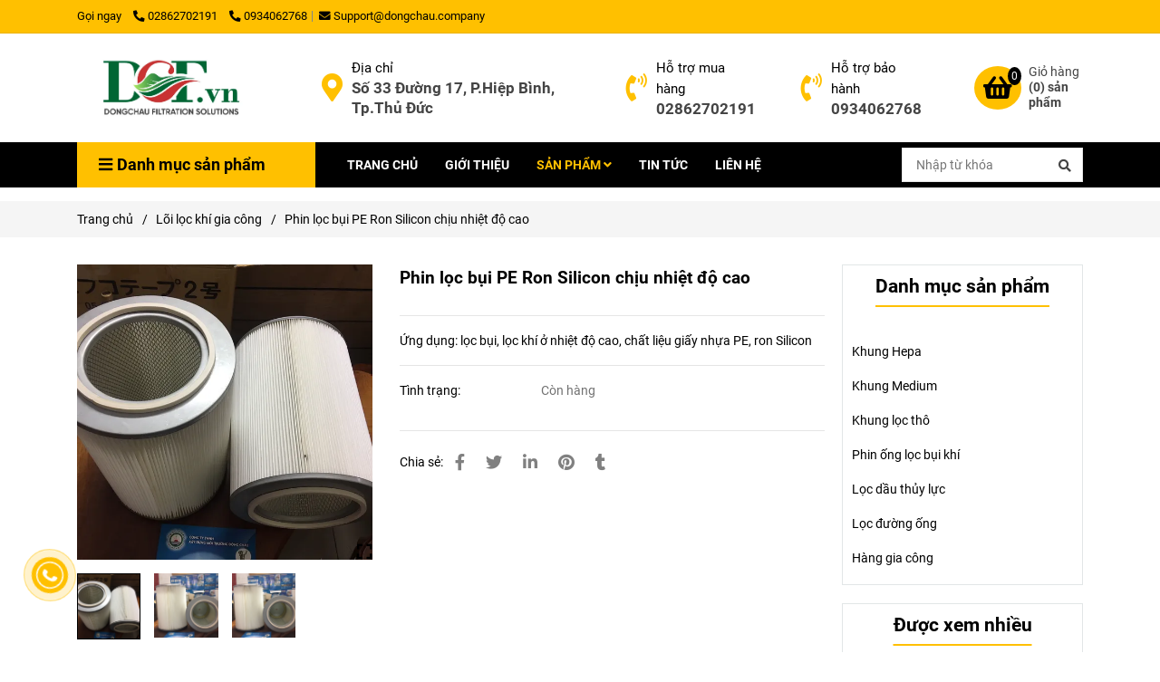

--- FILE ---
content_type: text/html; charset=UTF-8
request_url: https://dcf.vn/loi-loc-bui/phin-loc-bui-pe-ron-silicon-chiu-nhiet-do-cao.html
body_size: 18515
content:
<!DOCTYPE html>
<html lang="vi">
    <head>
        <meta charset="utf-8"><meta http-equiv="X-UA-Compatible" content="IE=edge"><meta name="viewport" content="width=device-width, initial-scale=1"><meta name="csrf-token" content="VkDwiXNoOZi5c7MdbwSzn4wMMNRqhU4FNJQTSOdG"><link rel="shortcut icon" type="image/x-icon" href="https://media.loveitopcdn.com/37829/thumb/dcf-vn.jpg"><meta property="fb:app_id" content="" />
        <title>Phin lọc bụi PE Ron Silicon chịu nhiệt độ cao </title>
<meta name="keywords" content="Phin lọc bụi PE Ron Silicon chịu nhiệt độ cao">
<meta name="description" content="Ứng dụng: lọc bụi, lọc khí ở nhiệt độ cao, chất liệu giấy nhựa PE, ron Silicon">
<meta name="robots" content="INDEX,FOLLOW">
<link rel="canonical" href="https://dcf.vn/loi-loc-bui/phin-loc-bui-pe-ron-silicon-chiu-nhiet-do-cao.html"/>
<link rel="alternate" hreflang="vi-vn" href="https://dcf.vn/loi-loc-bui/phin-loc-bui-pe-ron-silicon-chiu-nhiet-do-cao.html"/>
<meta property="og:title" content="Phin lọc bụi PE Ron Silicon chịu nhiệt độ cao" />
<meta property="og:description" content="Ứng dụng: lọc bụi, lọc khí ở nhiệt độ cao, chất liệu giấy nhựa PE, ron Silicon" />
<meta property="og:url" content="https://dcf.vn/loi-loc-bui/phin-loc-bui-pe-ron-silicon-chiu-nhiet-do-cao.html" />
<meta property="og:type" content="article" />
<meta property="og:image:alt" content="Phin lọc bụi PE Ron Silicon chịu nhiệt độ cao" />
<meta property="og:site_name" content="Đông Châu – Nhà Máy Lọc Khí" />
<meta property="og:image" content="https://media.loveitopcdn.com/37829/thumb/phin-loc-bui-pe-ron-silicon-chiu-nhiet-do-cao-3.jpg" />
<meta property="og:image:height" content="300" />
<meta property="og:image:width" content="300" />

<meta name="twitter:title" content="Phin lọc bụi PE Ron Silicon chịu nhiệt độ cao" />
<meta name="twitter:description" content="Ứng dụng: lọc bụi, lọc khí ở nhiệt độ cao, chất liệu giấy nhựa PE, ron Silicon" /><link href="https://dcf.vn/data/assets/fonts/Roboto.css?v1.2" rel="stylesheet">
        <link rel="dns-prefetch" href="https://static.loveitopcdn.com">
        <link rel="dns-prefetch" href="https://media.loveitopcdn.com">
        <link rel="stylesheet" href="https://static.loveitopcdn.com/plugins/bootstrap-4.3.1/css/bootstrap.min.css" >
        <link rel="stylesheet" href="https://static.loveitopcdn.com/plugins/normalize/normalize.min.css" >
        <link rel="stylesheet" href="https://static.loveitopcdn.com/plugins/jquery-ui/jquery-ui-custom.min.css" >
        <link rel="stylesheet" href="https://static.loveitopcdn.com/themes/base/css/plugin.css?id=494e4ee96c0bcf7666d5" >
        <style>:root{--bg-color:#ffffff;--bg-color-opacity:#ffffffc7;--primary-color:#ffc000;--primary-sub-color:#ffc00040;--sub-color:#ffc000;--line-bottom-menu-color:#ffc00070;--txt-color:#000000;--txt-sub-color:#00000073;--price-color:#ffc000;--price-sub-color:#ffc00073;--breadcrumbs-bg-color:#f5f5f5;--breadcrumbs-txt-color:#000000;--breadcrumbs-height:22px;--link-color:#000000;--header-bg-color:;--header-bgsub-color:;--header-txt-color:#000000;--header-txt-color-hover:#333333;--footer-bg-color:#313537;--footer-txt-color:#ffffff;--footer-title-color:#ffffff;--menu-bg-color:#000000;--menu-bg-color-mobile:#000000;--sub-menu-bg-color:#ffffff;--menu-bg-active-color:;--menu-txt-color:#ffffff;--menu-txt-child-color:#000000;--menu-txt-active-color:#ffc000;--space-between-widget:35px;--space-between-widget-mobile:23.333333333333px;--menu-height:45px;--font-website:'Roboto';--font-size-website:14px;--effect-loading-bg-color:#f68e2e;--effect-loading-color:#ffff00}</style>
        <link rel="stylesheet" href="https://static.loveitopcdn.com/themes/base/css/common.css?id=3e3970e9ab7929f71358" >
                <link rel="stylesheet" href="https://static.loveitopcdn.com/themes/base3/css/main.css?id=7f25b8636d62910c06a0" >
        <link rel="stylesheet" href="https://static.loveitopcdn.com/themes/base3/css/widgets.css?id=51a768ecead7efac62f7" >
        <link rel="stylesheet" href="https://static.loveitopcdn.com/themes/oh_mechanical/css/style.css?id=7813f1d18efb154e958e" >
        <link href="https://static.loveitopcdn.com/plugins/fontawesome-free-5.15.3/css/all.min.css" rel="stylesheet">
        <link rel="stylesheet" href="https://static.loveitopcdn.com/themes/base/css/loading.css?id=000dbc8cc71ace1cb455"  as="style" onload="this.onload=null;this.rel='stylesheet'" /><link rel="stylesheet" href="https://media.loveitopcdn.com/37829/css/custom.css?v=1623209764"  as="style" onload="this.onload=null;this.rel='stylesheet'" />
                <script src="https://static.loveitopcdn.com/plugins/jquery-3.3.1/jquery.min.js"></script>
        <meta name="google-site-verification" content="2QT2cIH5DQNmeXjFQmgqwxWwBo_YjqmyFARy2Z7DxBM" /><!-- Google tag (gtag.js) -->
<script async src="https://www.googletagmanager.com/gtag/js?id=G-Y2WTMVBJ5S"></script>
<script>
  window.dataLayer = window.dataLayer || [];
  function gtag(){dataLayer.push(arguments);}
  gtag('js', new Date());

  gtag('config', 'G-Y2WTMVBJ5S');
</script><!-- Google Tag Manager -->
<script>(function(w,d,s,l,i){w[l]=w[l]||[];w[l].push({'gtm.start':
new Date().getTime(),event:'gtm.js'});var f=d.getElementsByTagName(s)[0],
j=d.createElement(s),dl=l!='dataLayer'?'&l='+l:'';j.async=true;j.src=
'https://www.googletagmanager.com/gtm.js?id='+i+dl;f.parentNode.insertBefore(j,f);
})(window,document,'script','dataLayer','GTM-P4PGJL2');</script>
<!-- End Google Tag Manager --><!-- Google tag (gtag.js) -->
<script async src="https://www.googletagmanager.com/gtag/js?id=G-Y2WTMVBJ5S">
</script>
<script>
  window.dataLayer = window.dataLayer || [];
  function gtag(){dataLayer.push(arguments);}
  gtag('js', new Date());

  gtag('config', 'G-Y2WTMVBJ5S');
</script><script>var layout_product_item='style1';var is_display_rating=0;var wb_token_public='RLgi7T';var wb_setting={'currency': {"unit":"\u0111","rate":1,"thousand_sep":".","decimal_sep":",","decimal":0,"pos":"right"} };var wb_translate={"error_avatar_upload_size":"Dung l\u01b0\u1ee3ng \u1ea3nh kh\u00f4ng v\u01b0\u1ee3t qu\u00e1","error_avatar_upload_file":"Ch\u1ec9 h\u1ed7 tr\u1ee3 c\u00e1c \u0111\u1ecbnh d\u1ea1ng \u1ea3nh .png .jpg .jpeg","add_to_cart":"Th\u00eam v\u00e0o gi\u1ecf h\u00e0ng","contact":"Li\u00ean h\u1ec7","processing":"\u0110ang x\u1eed l\u00fd...","delete":"X\u00f3a","outstock":"H\u1ebft h\u00e0ng","instock":"C\u00f2n h\u00e0ng","paging_first":"\u0110\u1ea7u","paging_previous":"Tr\u01b0\u1edbc","paging_next":"Ti\u1ebfp","paging_last":"Cu\u1ed1i","progressing":"\u0110ang x\u1eed l\u00fd...","please_enter":"Vui l\u00f2ng nh\u1eadp v\u00e0o Email ho\u1eb7c S\u1ed1 \u0111i\u1ec7n tho\u1ea1i \u0111\u1ec3 \u0111\u0103ng k\u00fd","minimum_order_product":"Y\u00eau c\u1ea7u mua \u00edt nh\u1ea5t","text_product":"s\u1ea3n ph\u1ea9m","text_coupon":"M\u00e3 gi\u1ea3m gi\u00e1","text_reduction":"M\u1ee9c gi\u1ea3m","message_danger":"C\u00f3 l\u1ed7i trong qu\u00e1 tr\u00ecnh thao t\u00e1c","message_alert_discount_confirm":"B\u1ea1n c\u00f3 mu\u1ed1n x\u00f3a m\u00e3 gi\u1ea3m gi\u00e1 n\u00e0y kh\u00f4ng?","please_choose_district":"Vui l\u00f2ng ch\u1ecdn Qu\u1eadn \/ Huy\u1ec7n","please_choose_ward":"Vui l\u00f2ng ch\u1ecdn Ph\u01b0\u1eddng \/ X\u00e3","text_remove_coupon":"X\u00f3a m\u00e3 gi\u1ea3m gi\u00e1 n\u00e0y","product_quantity_break_description_value":":price \/ s\u1ea3n ph\u1ea9m (:percent%)","affiliate_id":"","just_days":"Ng\u00e0y","just_months":"Th\u00e1ng","just_years":"N\u0103m","just_hours":"Gi\u1edd","just_minutes":"Ph\u00fat","just_secs":"Gi\u00e2y","menu_readmore":"Xem th\u00eam ...","menu_collapse":"Thu g\u1ecdn","view_product_detail":"Xem chi ti\u1ebft","phone_required":"Vui l\u00f2ng nh\u1eadp s\u1ed1 \u0111i\u1ec7n tho\u1ea1i h\u1ee3p l\u1ec7","text_btn_collapse":"Xem t\u1ea5t c\u1ea3","text_btn_collapsed":"Thu g\u1ecdn","table_of_contents":"M\u1ee5c l\u1ee5c","show":"Hi\u1ec7n","hide":"\u1ea8n"};var wb_language='';var wb_language_default='vi';var wb_routes={"order_fast":"https:\/\/dcf.vn\/fast-order","admin_widget":"https:\/\/dcf.vn\/admin\/widget","admin_menu":"https:\/\/dcf.vn\/admin\/menu","admin_post":"https:\/\/dcf.vn\/admin\/post","admin_product":"https:\/\/dcf.vn\/admin\/product","admin_setting_website":"https:\/\/dcf.vn\/admin\/setting\/website","admin_setting_contact":"https:\/\/dcf.vn\/admin\/setting\/contact","admin_setting_product_filter":"https:\/\/dcf.vn\/admin\/setting\/product_filter","admin_slider":"https:\/\/dcf.vn\/admin\/slider","admin_gallery_image":"https:\/\/dcf.vn\/admin\/gallery_image","admin_testimonials":"https:\/\/dcf.vn\/admin\/testimonials"}; var addon_smart_feature_menu='';</script><script>var template="product_detail";</script>
        
    <script type="application/ld+json">
        {
          "@context": "https://schema.org/",
          "@type": "Product",
          "name": "Phin lọc bụi PE Ron Silicon chịu nhiệt độ cao",
          "image": "https://media.loveitopcdn.com/37829/thumb/phin-loc-bui-pe-ron-silicon-chiu-nhiet-do-cao-3.jpg",
          "brand": {
            "@type": "Brand",
            "name": "No brand"
          },
          "sku": "NoSku",
          "mpn": "No mpn",
          "description": "Ứng dụng: lọc bụi, lọc khí ở nhiệt độ cao, chất liệu giấy nhựa PE, ron Silicon","aggregateRating": {
                "@type": "AggregateRating",
                "ratingValue": 5,
                "ratingCount": 1
            },
            "review": {
                "@type": "Review",
                "reviewRating": {
                    "@type": "Rating",
                    "ratingValue": "5",
                    "bestRating": "5"
                },
                "author": {
                  "@type": "Person",
                  "name": "Google"
                }
            },"offers": {
            "@type": "Offer",
            "priceValidUntil": "2026/01/20",
            "price": "0",
            "priceCurrency": "VND",
            "availability": "http://schema.org/InStock",
            "url": "https://dcf.vn/loi-loc-bui/phin-loc-bui-pe-ron-silicon-chiu-nhiet-do-cao.html",
            "hasMerchantReturnPolicy": {
              "@type": "MerchantReturnPolicy",
              "applicableCountry": "VN",
              "returnPolicyCategory": "https://schema.org/MerchantReturnFiniteReturnWindow",
              "merchantReturnDays": 7,
              "returnMethod": "https://schema.org/ReturnByMail",
              "returnFees": "https://schema.org/FreeReturn"
            },
            "shippingDetails": {
              "@type": "OfferShippingDetails",
              "shippingRate": {
                "@type": "MonetaryAmount",
                "value": 0,
                "currency": "VND"
              },
              "shippingDestination": {
                "@type": "DefinedRegion",
                "addressCountry": "VN"
              },
              "deliveryTime": {
                "@type": "ShippingDeliveryTime",
                "handlingTime": {
                  "@type": "QuantitativeValue",
                  "minValue": 0,
                  "maxValue": 1,
                  "unitCode": "DAY"
                },
                "transitTime": {
                  "@type": "QuantitativeValue",
                  "minValue": 1,
                  "maxValue": 5,
                  "unitCode": "DAY"
                }
              }
            }
          }
        }
        </script>    </head>
    <body class="product_detail  mobile-768 title_heading_style4 product_layout_sale_style5 product_layout_item_style1 buttom_layout_style1 sidebar_right gallery_grid menu_fixed_1 menu_style_mega_menu layout_full tab_style14 menu_mobile_style4 post-layout-item-style1">
                <!-- Google Tag Manager (noscript) -->
<noscript><iframe src="https://www.googletagmanager.com/ns.html?id=GTM-P4PGJL2"
height="0" width="0" style="display:none;visibility:hidden"></iframe></noscript>
<!-- End Google Tag Manager (noscript) -->                <div class="wrapper clearfix project-layout ">
            <header id="header"  class="toggle-mobile-menu-style4" >
											<div class=""> 
				<div class="header-top " style="background-color:#ffc000;">
	<div class="container">
    	            <div class="textAlign-left topbar-left">
                <div class="section-infor-topbar relative">
                	<ul class="info-account line-right">
                                                    <li>
                            	                            		<span class="phone-label">Gọi ngay</span>
                            	                                                                                                            <a href="tel:02862702191">
                                        	<span class="color">
    			                                <i class="fas fa-phone-alt" aria-hidden="true"></i>
    			                            </span>
                                            02862702191
                                        </a>
                                                                                                                                                <a href="tel: 0934062768">
                                        	<span class="color">
    			                                <i class="fas fa-phone-alt" aria-hidden="true"></i>
    			                            </span>
                                             0934062768
                                        </a>
                                                                                                </li>
                                                                        <li>
                            <a href="mailto:Support@dongchau.company">
                                <span class="color">
                                    <i class="fa fa-envelope" aria-hidden="true"></i>
                                </span>
                                Support@dongchau.company
                            </a>
                        </li>
                                            </ul>
                </div>
            </div>
                        <div class="textAlign-right topbar-right">
        	        </div>
    </div>
</div>

							</div>
																<div class=""> 
				<link rel="stylesheet" href="https://static.loveitopcdn.com/themes/base3/css/header_ecommerce_mechanical.css?id=62bf7c4010d2d022ed95" >
	<style>header .header-oasics .search-form .input-group-btn, header .mini-cart3 a, header .color-light-2, header .header-container .btn-toggle-mobile-menu .title-menu, header .search-form i, header .header-ecommerce_2 .hotline-header a{color: #444444 !important; } header .mini-cart3 .mini-cart-number, header .header-container .toggle-mobile-menu:first-child span, header .header-container .toggle-mobile-menu:first-child::after, header .header-container .toggle-mobile-menu:first-child::before{background-color: #444444 !important; } header .header-container.fixed-ontop .mb-menu>li:hover>a, header .header-container.fixed-ontop .mb-menu>li.active>a{ color: #ffc000 !important; }@media (min-width: 992px){header .header-container.fixed-ontop .main-nav ul>li>a,header .header-container.fixed-ontop .main-nav .dropdown-menu .title-mega>a{color: #444444 !important;}}</style>

<div class="d-lg-none header-mobile">
	<div class="header-ecommerce_mechanical header-container no-pd-menu-header " style="color:#444444!important;">
	<div class="wb-nav-header width-menu-mobile ecommerce_mechanical">
		<div class="container">
						<div class="row clearfix center-vertical relative">
				<div class="clearfix center-vertical relative w-100">
					<div class="col-lg-3 col-6 header-logo">
						<a href="https://dcf.vn" aria-label="Phin lọc bụi PE Ron Silicon chịu nhiệt độ cao" class="logo d-inline-b ">
	<img src="https://media.loveitopcdn.com/37829/thumb/dcf-vn.jpg" alt="Đông Châu – Nhà Máy Lọc Khí" width="100%" height="100%" />
</a>					</div>
					<div class="col-lg-9 col-md-12 col-sm-12 col-12 px-0 px-lg-3 menu-cart center-vertical-nojustify height-menu-fixed">
													<ul class="list-inline-block pull-right pr-lg-3">
											                    				                    <li>
										<form class="search-form" action="https://dcf.vn/search/product/autocomplete">
		<input onblur="if (this.value=='') this.placeholder = this.dataset.value" onfocus="this.placeholder = this.dataset.defaultValue" placeholder="Nhập từ khóa" value="" data-default-value="Nhập từ khóa" data-value="Nhập từ khóa" type="text" name="keyword" class="search-box" autocomplete="off">
		<button type="submit"><i class="fas fa-search"></i></button>
	</form>
				                    </li>
			                    			                    				                    <li>
				                    	<div class="mini-cart-box mini-cart3 pull-right">
	<a class="mini-cart-link btn-view-cart center-vertical-nojustify" href="https://dcf.vn/cart">
		<i class="fa fa-shopping-basket" aria-hidden="true"></i>
		<span class="mini-cart-number bg-color white total_items">0</span>
		<span class="title_cart_2 pl-2 d-none d-lg-block">Giỏ hàng<br>
			<b>(<span class="total_items">0</span>) sản phẩm</b>
		</span>
	</a>
</div>				                    </li>
			                    			                </ul>
		                		                <a href="https://dcf.vn" aria-label="Phin lọc bụi PE Ron Silicon chịu nhiệt độ cao" class="logo d-inline-b logo-fixed">
	<img src="https://media.loveitopcdn.com/37829/thumb/dcf-vn.jpg" alt="Đông Châu – Nhà Máy Lọc Khí" width="100%" height="100%" />
</a>						<nav class="main-nav navbar-expand-lg pull-left">
							<div class="btn-toggle-mobile-menu center-vertical">
	<span class="nav-icon toggle-mobile-menu">
		<span></span>
	</span>
	<span class="nav-icon toggle-mobile-menu title-menu">
		<span> MENU </span>
	</span>
</div>						</nav>
					</div>
				</div>
							</div>
		</div>
	</div>
</div>

</div>
<div class="d-none d-lg-block header-desktop">
	<div class="header-ecommerce_mechanical header-container no-pd-menu-header show-readmore" data-limit_menu_item="6" style="color:#444444!important;">
	<div class="wb-main-header d-none d-lg-block">
		<div class="container">
			<div class="row clearfix center-vertical-nojustify">
				<div class="col-lg-3 col-6 header-logo">
					<a href="https://dcf.vn" aria-label="Phin lọc bụi PE Ron Silicon chịu nhiệt độ cao" class="logo d-inline-b ">
	<img src="https://media.loveitopcdn.com/37829/thumb/dcf-vn.jpg" alt="Đông Châu – Nhà Máy Lọc Khí" width="100%" height="100%" />
</a>				</div>
				<div class="col-lg-9 col-6 header-contact pl-lg-0">
					<div class="top-cart-contain center-vertical">
												 
													 
													 
															<div class="header-block-item pull-right relative d-none d-lg-block widget-service">
		<a href="https://maps.app.goo.gl/3TvYowKiQu8N7gDu7" target=&quot;_blank&quot;>
			<div class="icon">
					                <i class="fas fa-map-marker-alt"></i>
	            			</div>
		</a>
		<div class="info">
			<a class="title-info" href="https://maps.app.goo.gl/3TvYowKiQu8N7gDu7" target=&quot;_blank&quot;>Địa chỉ</a>
			<p class="mb-0">Số 33 Đường 17, P.Hiệp Bình, Tp.Thủ Đức</p>
		</div>
	</div>
	<div class="header-block-item pull-right relative d-none d-lg-block widget-service">
		<a href="javascript:void(0)" >
			<div class="icon">
					                <i class="fas fa-phone-volume"></i>
	            			</div>
		</a>
		<div class="info">
			<a class="title-info" href="javascript:void(0)" >Hỗ trợ mua hàng</a>
			<p class="mb-0">02862702191</p>
		</div>
	</div>
	<div class="header-block-item pull-right relative d-none d-lg-block widget-service">
		<a href="javascript:void(0)" >
			<div class="icon">
					                <i class="fas fa-phone-volume"></i>
	            			</div>
		</a>
		<div class="info">
			<a class="title-info" href="javascript:void(0)" >Hỗ trợ bảo hành</a>
			<p class="mb-0">0934062768</p>
		</div>
	</div>

														                    							<div class="header-block-item pull-right ml-2">
			                    <div class="mini-cart-box mini-cart3 pull-right">
	<a class="mini-cart-link btn-view-cart center-vertical-nojustify" href="https://dcf.vn/cart">
		<i class="fa fa-shopping-basket" aria-hidden="true"></i>
		<span class="mini-cart-number bg-color white total_items">0</span>
		<span class="title_cart_2 pl-2 d-none d-lg-block">Giỏ hàng<br>
			<b>(<span class="total_items">0</span>) sản phẩm</b>
		</span>
	</a>
</div>							</div>
											</div>
				</div>
			</div>
		</div>
	</div>
	<div class="wb-nav-header width-menu-mobile">
		<div class="container">
			<div class="row clearfix reset-col-padding">
				<div class="col-lg-3 col-md-12 col-sm-12 col-12 menu-category">
					<div class="mega-container ">
    <div class="navleft-container">
        <div class="mega-menu-title">
            <div class="h3">
                <i class="fas fa-bars"></i>Danh mục sản phẩm
            </div>
        </div>
        <div class="mega-menu-category" data-id="5">
            <ul class="nav mb-menu">
                                    <li class=" relative">
            <a href="https://dcf.vn/khung-hepa-loc-tinh/"  aria-label="Khung Hepa">
                                    Khung Hepa
                                            </a>
                    </li>
                                        <li class=" relative">
            <a href="https://dcf.vn/khung-loc-khi-medium/"  aria-label="Khung Medium">
                                    Khung Medium
                                            </a>
                    </li>
                                        <li class=" relative">
            <a href="https://dcf.vn/khung-loc-khi-tho/"  aria-label="Khung lọc thô">
                                    Khung lọc thô
                                            </a>
                    </li>
                                        <li class=" relative">
            <a href="https://dcf.vn/loi-loc-bui/"  aria-label="Phin ống lọc bụi khí">
                                    Phin ống lọc bụi khí
                                            </a>
                    </li>
                                        <li class=" relative">
            <a href="https://dcf.vn/loc-dau-thuy-luc/"  aria-label="Lọc dầu thủy lực">
                                    Lọc dầu thủy lực
                                            </a>
                    </li>
                                        <li class=" relative">
            <a href="https://dcf.vn/loc-duong-ong/"  aria-label="Lọc đường ống">
                                    Lọc đường ống
                                            </a>
                    </li>
                                        <li class=" relative">
            <a href="https://dcf.vn/hang-gia-cong/"  aria-label="Hàng gia công">
                                    Hàng gia công
                                            </a>
                    </li>
                                </ul>
        </div>
    </div>
</div>				</div>
				<div class="col-lg-9 col-md-12 col-sm-12 col-12 menu-cart center-vertical-nojustify height-menu-fixed">
					<nav class="main-nav navbar-expand-lg pull-left">
						<div class="navbar-menu">
							<div class="section-header-menu">
							<ul class="navbar-nav ml-auto menu-nav mb-menu">
			 				 		 
				<li class="nav-item  mega_menu relative  wb-header-menu-item">
					<a class="nav-link " href="https://dcf.vn"  aria-label="TRANG CHỦ">
													TRANG CHỦ
																	</a>
									</li>
							 		 
				<li class="nav-item  mega_menu relative  wb-header-menu-item">
					<a class="nav-link " href="https://dcf.vn/gioi-thieu.html"  aria-label="GIỚI THIỆU">
													GIỚI THIỆU
																	</a>
									</li>
							 		 
				<li class="nav-item dropdown mega_menu relative  wb-header-menu-item">
					<a class="nav-link " href="https://dcf.vn/san-pham/"  aria-label="SẢN PHẨM">
													SẢN PHẨM
																			<i class="fas fa-angle-down"></i>
					        <i class="fa fa-plus f-right"></i>
					    					</a>
											<ul class="dropdown-menu sub-menu">
							<li class="wb-header-menu-item">
	<a class="nav-link" href="https://dcf.vn/khung-hepa-loc-tinh/"  aria-label="Khung lọc khí Hepa">Khung lọc khí Hepa</a>
</li>
							<li class="wb-header-menu-item">
	<a class="nav-link" href="https://dcf.vn/khung-loc-khi-medium/"  aria-label="Khung lọc túi Medium">Khung lọc túi Medium</a>
</li>
							<li class="wb-header-menu-item">
	<a class="nav-link" href="https://dcf.vn/khung-loc-khi-tho/"  aria-label="Khung lọc thô">Khung lọc thô</a>
</li>
							<li class="wb-header-menu-item">
	<a class="nav-link" href="https://dcf.vn/loi-loc-bui/"  aria-label="Phin ống lọc bụi khí">Phin ống lọc bụi khí</a>
</li>
							<li class="wb-header-menu-item">
	<a class="nav-link" href="https://dcf.vn/loc-dau-thuy-luc/"  aria-label="Lọc dầu thủy lực">Lọc dầu thủy lực</a>
</li>
							<li class="wb-header-menu-item">
	<a class="nav-link" href="https://dcf.vn/loc-duong-ong/"  aria-label="Lọc đường ống">Lọc đường ống</a>
</li>
							<li class="wb-header-menu-item">
	<a class="nav-link" href="https://dcf.vn/hang-gia-cong/"  aria-label="Gia công theo yêu cầu">Gia công theo yêu cầu</a>
</li>
					</ul>
  										</li>
							 		 
				<li class="nav-item  mega_menu relative  wb-header-menu-item">
					<a class="nav-link " href="https://dcf.vn/tin-tuc/"  aria-label="TIN TỨC">
													TIN TỨC
																	</a>
									</li>
							 		 
				<li class="nav-item  mega_menu relative  wb-header-menu-item">
					<a class="nav-link " href="https://dcf.vn/lien-he.html"  aria-label="LIÊN HỆ">
													LIÊN HỆ
																	</a>
									</li>
							</ul>
			</div>

						</div>
					</nav>
                    						<div class="header-block-search">
		                    <form class="search-form" action="https://dcf.vn/search/product/autocomplete">
		<input onblur="if (this.value=='') this.placeholder = this.dataset.value" onfocus="this.placeholder = this.dataset.defaultValue" placeholder="Nhập từ khóa" value="" data-default-value="Nhập từ khóa" data-value="Nhập từ khóa" type="text" name="keyword" class="search-box" autocomplete="off">
		<button type="submit"><i class="fas fa-search"></i></button>
	</form>
						</div>
									</div>
			</div>
		</div>
	</div>
</div></div>

									<div class="main-nav fixed-menu-left">
						<div class="navbar-menu">
							<div class="section-header-menu relative">
			<ul class="navbar-nav ml-auto menu-nav mb-menu">
			 				 		 
				<li class="nav-item  mega_menu relative  wb-header-menu-item">
					<a class="nav-link" href="https://dcf.vn"  aria-label="TRANG CHỦ">
													TRANG CHỦ
																	</a>
									</li>
							 		 
				<li class="nav-item  mega_menu relative  wb-header-menu-item">
					<a class="nav-link" href="https://dcf.vn/gioi-thieu.html"  aria-label="GIỚI THIỆU">
													GIỚI THIỆU
																	</a>
									</li>
							 		 
				<li class="nav-item dropdown mega_menu relative  wb-header-menu-item">
					<a class="nav-link" href="https://dcf.vn/san-pham/"  aria-label="SẢN PHẨM">
													SẢN PHẨM
																			<i class="fas fa-angle-down"></i>
					        <i class="fa fa-plus f-right"></i>
					    					</a>
											
						<ul class="dropdown-menu sub-menu">
			<li class="nav-item  relative default wb-header-menu-item">
			<a class="nav-link" href="https://dcf.vn/khung-hepa-loc-tinh/"  aria-label="Khung lọc khí Hepa"> Khung lọc khí Hepa
							</a>
					</li>
			<li class="nav-item  relative default wb-header-menu-item">
			<a class="nav-link" href="https://dcf.vn/khung-loc-khi-medium/"  aria-label="Khung lọc túi Medium"> Khung lọc túi Medium
							</a>
					</li>
			<li class="nav-item  relative default wb-header-menu-item">
			<a class="nav-link" href="https://dcf.vn/khung-loc-khi-tho/"  aria-label="Khung lọc thô"> Khung lọc thô
							</a>
					</li>
			<li class="nav-item  relative default wb-header-menu-item">
			<a class="nav-link" href="https://dcf.vn/loi-loc-bui/"  aria-label="Phin ống lọc bụi khí"> Phin ống lọc bụi khí
							</a>
					</li>
			<li class="nav-item  relative default wb-header-menu-item">
			<a class="nav-link" href="https://dcf.vn/loc-dau-thuy-luc/"  aria-label="Lọc dầu thủy lực"> Lọc dầu thủy lực
							</a>
					</li>
			<li class="nav-item  relative default wb-header-menu-item">
			<a class="nav-link" href="https://dcf.vn/loc-duong-ong/"  aria-label="Lọc đường ống"> Lọc đường ống
							</a>
					</li>
			<li class="nav-item  relative default wb-header-menu-item">
			<a class="nav-link" href="https://dcf.vn/hang-gia-cong/"  aria-label="Gia công theo yêu cầu"> Gia công theo yêu cầu
							</a>
					</li>
	</ul>									</li>
							 		 
				<li class="nav-item  mega_menu relative  wb-header-menu-item">
					<a class="nav-link" href="https://dcf.vn/tin-tuc/"  aria-label="TIN TỨC">
													TIN TỨC
																	</a>
									</li>
							 		 
				<li class="nav-item  mega_menu relative  wb-header-menu-item">
					<a class="nav-link" href="https://dcf.vn/lien-he.html"  aria-label="LIÊN HỆ">
													LIÊN HỆ
																	</a>
									</li>
							</ul>
		</div>
		<div class="mega-container ">
    <div class="navleft-container">
        <div class="mega-menu-title">
            <div class="h3">
                <i class="fas fa-bars"></i>Danh mục sản phẩm
            </div>
        </div>
        <div class="mega-menu-category" data-id="5">
            <ul class="nav mb-menu">
                                    <li class=" relative">
            <a href="https://dcf.vn/khung-hepa-loc-tinh/"  aria-label="Khung Hepa">
                                    Khung Hepa
                                            </a>
                    </li>
                                        <li class=" relative">
            <a href="https://dcf.vn/khung-loc-khi-medium/"  aria-label="Khung Medium">
                                    Khung Medium
                                            </a>
                    </li>
                                        <li class=" relative">
            <a href="https://dcf.vn/khung-loc-khi-tho/"  aria-label="Khung lọc thô">
                                    Khung lọc thô
                                            </a>
                    </li>
                                        <li class=" relative">
            <a href="https://dcf.vn/loi-loc-bui/"  aria-label="Phin ống lọc bụi khí">
                                    Phin ống lọc bụi khí
                                            </a>
                    </li>
                                        <li class=" relative">
            <a href="https://dcf.vn/loc-dau-thuy-luc/"  aria-label="Lọc dầu thủy lực">
                                    Lọc dầu thủy lực
                                            </a>
                    </li>
                                        <li class=" relative">
            <a href="https://dcf.vn/loc-duong-ong/"  aria-label="Lọc đường ống">
                                    Lọc đường ống
                                            </a>
                    </li>
                                        <li class=" relative">
            <a href="https://dcf.vn/hang-gia-cong/"  aria-label="Hàng gia công">
                                    Hàng gia công
                                            </a>
                    </li>
                                </ul>
        </div>
    </div>
</div>					  	</div>
					</div>
							</div>
											</header>
            <div class="breadcrumbs">
        <div class="container">
            <ul class="horizontal-list clearfix f-size-medium">
                                                            <li><a class="color-base" href="https://dcf.vn">Trang chủ</a><i>/</i></li>
                                                                                <li><a class="color-base" href="https://dcf.vn/loi-loc-bui/">Lõi lọc khí gia công</a><i>/</i></li>
                                                                                <li><span class="color-base">Phin lọc bụi PE Ron Silicon chịu nhiệt độ cao</span></li>
                                                                        </ul>
        </div>
    </div>
            <div class="page-content">
                <div class="container">
     
        <div class="row clearfix ">
    <section class="col-lg-9"> 
        <div class="row product-detail in-stock " data-attributes="[]" data-attributes-data="[]">
            <div class="col-md-5 col-sm-12 col-xs-12 img-product">
                <div class="relative d-inline-b qv-preview" data-zoom="1">
                        <a data-fancybox="gallery" data-number="0" href="https://media.loveitopcdn.com/37829/thumb/phin-loc-bui-pe-ron-silicon-chiu-nhiet-do-cao-2.jpg" class="img-main-href">
                                    <img class="img-main-detail" src="https://media.loveitopcdn.com/37829/thumb/600x600/phin-loc-bui-pe-ron-silicon-chiu-nhiet-do-cao-2.jpg?zc=1" alt="Phin lọc bụi PE Ron Silicon chịu nhiệt độ cao" aria-label="Phin lọc bụi PE Ron Silicon chịu nhiệt độ cao" />
                    <i class="fa fa-expand"></i>
                            </a>
                    <a data-fancybox="gallery" data-number="1" href="https://media.loveitopcdn.com/37829/thumb/phin-loc-bui-pe-ron-silicon-chiu-nhiet-do-cao-3.jpg" class="img-main-href">
                                    <img class="img-main-detail" src="https://media.loveitopcdn.com/37829/thumb/600x600/phin-loc-bui-pe-ron-silicon-chiu-nhiet-do-cao-3.jpg?zc=1" alt="Phin lọc bụi PE Ron Silicon chịu nhiệt độ cao" aria-label="Phin lọc bụi PE Ron Silicon chịu nhiệt độ cao" />
                    <i class="fa fa-expand"></i>
                            </a>
                    <a data-fancybox="gallery" data-number="2" href="https://media.loveitopcdn.com/37829/thumb/phin-loc-bui-pe-ron-silicon-chiu-nhiet-do-cao.jpg" class="img-main-href">
                                    <img class="img-main-detail" src="https://media.loveitopcdn.com/37829/thumb/600x600/phin-loc-bui-pe-ron-silicon-chiu-nhiet-do-cao.jpg?zc=1" alt="Phin lọc bụi PE Ron Silicon chịu nhiệt độ cao" aria-label="Phin lọc bụi PE Ron Silicon chịu nhiệt độ cao" />
                    <i class="fa fa-expand"></i>
                            </a>
            </div>

    <div class="relative qv-carousel-wrap">
        <div id="product-detail-carousel" class="owl-carousel d-carousel product-detail-carousel" data-nav="true" data-margin="15" data-responsive-0="4" data-responsive-576="4" data-responsive-768="4" data-responsive-992="4" onclick="changeImageOnClick(event)">
                                                <div>
                        <a class="d-block text-center" style="background-image: url(https://media.loveitopcdn.com/37829/thumb/600x600/phin-loc-bui-pe-ron-silicon-chiu-nhiet-do-cao-2.jpg?zc=1);">
                            <img class="owl-lazy" data-number="0" src="[data-uri]" data-src="https://media.loveitopcdn.com/37829/thumb/600x600/phin-loc-bui-pe-ron-silicon-chiu-nhiet-do-cao-2.jpg?zc=1" alt/>
                        </a>
                    </div>
                                    <div>
                        <a class="d-block text-center" style="background-image: url(https://media.loveitopcdn.com/37829/thumb/600x600/phin-loc-bui-pe-ron-silicon-chiu-nhiet-do-cao-3.jpg?zc=1);">
                            <img class="owl-lazy" data-number="1" src="[data-uri]" data-src="https://media.loveitopcdn.com/37829/thumb/600x600/phin-loc-bui-pe-ron-silicon-chiu-nhiet-do-cao-3.jpg?zc=1" alt/>
                        </a>
                    </div>
                                    <div>
                        <a class="d-block text-center" style="background-image: url(https://media.loveitopcdn.com/37829/thumb/600x600/phin-loc-bui-pe-ron-silicon-chiu-nhiet-do-cao.jpg?zc=1);">
                            <img class="owl-lazy" data-number="2" src="[data-uri]" data-src="https://media.loveitopcdn.com/37829/thumb/600x600/phin-loc-bui-pe-ron-silicon-chiu-nhiet-do-cao.jpg?zc=1" alt/>
                        </a>
                    </div>
                                    </div>
    </div>
            </div>
            <div class="col-md-7 col-sm-12 col-xs-12 detail-product">
                <form class="add-to-cart" method="GET" action="https://dcf.vn/api/v2/add-to-cart/87/vi">
    <input type="hidden" name="is_detail" value="true">
    <div class="detail-info">
        <div class="product-title">
            <h1 class="product-detail-title">Phin lọc bụi PE Ron Silicon chịu nhiệt độ cao</h1>
                    </div>
        <input type="hidden" name="product_title" value="Phin lọc bụi PE Ron Silicon chịu nhiệt độ cao" />
        <!-- Giá -->
        <div class="product-price">
                        <input type="hidden" name="product_price" value="0" />
            <input type="hidden" name="product_sale_price" value="0" />
        </div>
        <hr class="divider">
        <!-- Thông tin -->
        <div class="product-infor">
                                </div>
                <div class="product-content-des">
            <p><span style="color:#000000;">Ứng dụng: lọc bụi, lọc khí ở nhiệt độ cao, chất liệu giấy nhựa PE, ron Silicon</span></p>

        </div>
        <hr class="divider">
                <!-- Thuộc tính -->
                <div class="product-infor">
            <div class="row desc info-extra inventory">
                <!-- Tình trạng -->
                <div class="col-4 no-padding-right">
                    <label>Tình trạng:&nbsp;</label>
                </div>
                <div class="col-8 pl-1">
                    <span class="color edit_speciality_color wb-stock-status">Còn hàng</span>
                </div>
            </div>
                                            </div>
                        <!-- Nút đặt mua -->
        <div class="product-oder row">
                        <div class="col-sm-6 order-now">
                <a href="https://dcf.vn/lien-he.html" data-href="https://dcf.vn/lien-he.html?product_code=&product_title=Phin+l%E1%BB%8Dc+b%E1%BB%A5i+PE+Ron+Silicon+ch%E1%BB%8Bu+nhi%E1%BB%87t+%C4%91%E1%BB%99+cao" rel="nofollow" class="lienhe btn btn--l btn-primary btn-order wb-main-order btn-item buy_now" title="Phin lọc bụi PE Ron Silicon chịu nhiệt độ cao"><i class="fa fa-phone-alt" aria-hidden="true"></i> Liên hệ</a>
            </div>
                    </div>
        <hr class="divider">
                    </div>
</form>
                                <div class="share-container" style="margin-top: 20px">
                    <p class="d-inline-middle">Chia sẻ:</p>
                    <div class="d-inline-middle addthis-widget-container">
                        <ul class="clearfix horizontal-list social-icons">
    <li class="relative">
        <a href="https://www.facebook.com/sharer/sharer.php?u=https://dcf.vn/loi-loc-bui/phin-loc-bui-pe-ron-silicon-chiu-nhiet-do-cao.html" rel="nofollow" target="_blank" class="f-size-ex-large textAlign-center">
            <i class="fab fa-facebook-f"></i>
        </a>
    </li>
    <li class="relative">
        <a href="https://twitter.com/intent/tweet?url=https://dcf.vn/loi-loc-bui/phin-loc-bui-pe-ron-silicon-chiu-nhiet-do-cao.html" rel="nofollow" target="_blank" class="f-size-ex-large textAlign-center">
            <i class="fab fa-twitter"></i>
        </a>
    </li>
    <li class="relative">
        <a class="f-size-ex-large textAlign-center" rel="nofollow" href="https://www.linkedin.com/sharing/share-offsite/?url=https://dcf.vn/loi-loc-bui/phin-loc-bui-pe-ron-silicon-chiu-nhiet-do-cao.html" target="_blank" aria-label="Linkedin">
            <i class="fab fa-linkedin-in"></i>
        </a>
    </li>
    <li class="relative">
        <a href="http://pinterest.com/pin/create/link/?url=https://dcf.vn/loi-loc-bui/phin-loc-bui-pe-ron-silicon-chiu-nhiet-do-cao.html&media=https://media.loveitopcdn.com/37829/thumb/phin-loc-bui-pe-ron-silicon-chiu-nhiet-do-cao-3.jpg" rel="nofollow" target="_blank" class="f-size-ex-large textAlign-center">
            <i class="fab fa-pinterest"></i>
        </a>
    </li>
    <li class="relative">
        <a href="https://www.tumblr.com/share/link?url=https://dcf.vn/loi-loc-bui/phin-loc-bui-pe-ron-silicon-chiu-nhiet-do-cao.html" rel="nofollow" target="_blank" class="f-size-ex-large textAlign-center">
            <i class="fab fa-tumblr"></i>
        </a>
    </li>
    </ul>
                    </div>
                </div>
            </div>
        </div>
        <div class="detail-tabs">
        <!-- Nav tabs -->
    <div class="tab-detail">
        <ul class=" nav nav-tabs tab_list">
                            <li>
                    <a href="#tab-mo-ta" class="title-tab tab-item  active " data-toggle="tab" aria-expanded="true">
                        <span class="border-style7"></span>
                        Mô tả
                    </a>
                </li>
            
                                                </ul>
    </div>
    <!-- Tab panes -->
    <div class="tab-content col-xs-12">
                    <div class="pro-info-tab tab-pane  active show " id="tab-mo-ta">
                <div class="detail-descript wb-content ck_editor_content" data-collapse="0">
                                            <p><span style="color:#c0392b;"><span style="font-family:Trebuchet MS,Helvetica,sans-serif;"><span style="font-size:18px;">Phin lọc bụi PE Ron Silicon chịu nhiệt độ cao</span></span></span></p>

<p><span style="font-size:18px;"><span style="font-family:Times New Roman,Times,serif;"><span style="color:#000000;">Kích thước: g</span><a href="https://dcf.vn/"><span style="color:#000000;">i</span></a><span style="color:#000000;">a công theo yêu cầu</span></span></span></p>

<p><span style="color:#000000;"><span style="font-size:18px;"><span style="font-family:Times New Roman,Times,serif;">Thiết kế chung của phin lọc bụi lọc khí:</span></span></span></p>

<p><span style="font-size:18px;"><span style="font-family:Times New Roman,Times,serif;"><span style="color:#000000;">Phin lọc khí với thiết kế như một sản khố</span><a href="https://dcf.vn/"><span style="color:#000000;">i</span></a><span style="color:#000000;"> trụ tròn</span><a href="https://thegioiloc.net/loc-bui-loc-khi/" title="Phin ống lõi lọc bụi lọc khí 4 tai ngàm"><span style="color:#000000;">,</span></a><span style="color:#000000;">&nbsp;lắp trong hệ thống phòng sơn có đầu hở, đáy có khoan lỗ bulong. Phin lọc khí tại Đông Châu có hai loại chính với thiết kế thông minh, phù hợp </span><a href="https://dcf.vn/"><span style="color:#000000;">v</span></a><span style="color:#000000;">ới từng môi trường lọc khí.</span></span></span></p>

<ul>
	<li>
	<p><span style="color:#000000;"><span style="font-size:18px;"><span style="font-family:Times New Roman,Times,serif;">Phin&nbsp;lọc khí&nbsp;hở 2 đầu</span></span></span></p>
	</li>
	<li>
	<p><span style="color:#000000;"><span style="font-size:18px;"><span style="font-family:Times New Roman,Times,serif;">Phin&nbsp;lọc khí&nbsp;1 đầu kín đầu kia hở</span></span></span></p>
	</li>
</ul>

<p><span style="font-size:18px;"><span style="font-family:Times New Roman,Times,serif;"><span style="color:#000000;">Đây chỉ là hai kích thước thông dụng nhất</span><a href="https://thegioiloc.net/loc-bui-loc-khi/" title="Phin ống lõi lọc bụi lọc khí 4 tai ngàm"><span style="color:#000000;">,</span></a><span style="color:#000000;">&nbsp;nếu quý khách có nhu cầu khác về phin lọc khí hãy liên hệ với chúng tôi để nhận sản phẩm như mong muốn.</span></span></span></p>

<p><span style="font-size:18px;"><span style="font-family:Times New Roman,Times,serif;"><span style="color:#000000;">Phin lọc khí có hai bộ phận chính: vỏ lõi xem như phần mặt lưới b</span><a href="https://dcf.vn/"><span style="color:#000000;">ả</span></a><span style="color:#000000;">o vệ lõi lọc Giấy bên trong được xếp gọn vào đường kính của sản phẩm với các nếp xếp rẻ quạt khít nhau</span><a href="https://thegioiloc.net/loc-bui-loc-khi/" title="Phin ống lõi lọc bụi lọc khí 4 tai ngàm"><span style="color:#000000;">;</span></a><span style="color:#000000;">&nbsp;vừa mang tính thẩm mỹ, vừa tăng hiệu quả lọc.</span></span></span></p>

<p><span style="color:#c0392b;"><span style="font-family:Trebuchet MS,Helvetica,sans-serif;"><span style="font-size:18px;">Nhà máy Đông Châu sản xuất giá sỉ, nhanh, giao hàng toàn quốc Phin lọc bụi, Lõi lọc khí giấy Xenlulozo (Cellulozo), Giấy nhựa PE (Polyester). Điện thoại: 02862702191, lienhe@dongchau.net</span></span></span></p>

<p><img alt="Phin lọc bụi PE Ron Silicon chịu nhiệt độ cao làm theo yêu cầu" src="[data-uri]" data-isrc="https://media.loveitopcdn.com/37829/phin-loc-bui-pe-ron-silicon-chiu-nhiet-do-cao-2.jpg" style="height: 100%; width: 100%;" /></p>

<p><img alt="Phin lọc bụi PE Ron Silicon chịu nhiệt độ cao" src="[data-uri]" data-isrc="https://media.loveitopcdn.com/37829/phin-loc-bui-pe-ron-silicon-chiu-nhiet-do-cao-3.jpg" style="height: 100%; width: 100%;" /></p>
<p paraeid="{5abbb290-f498-4903-98a4-9e0790629c7e}{194}" paraid="467358868" xml:lang="VI-VN"><span style="color:#2980b9;"><span style="font-family:Trebuchet MS,Helvetica,sans-serif;"><span style="font-size:18px;">Nhóm chuyên viên tư vấn sản phẩm lọc khí nhà máy DCF&nbsp;</span></span></span></p>

<p paraeid="{4fa2c6b2-7d59-40c3-87ee-828dc173aa8d}{105}" paraid="930634471" xml:lang="VI-VN"><span style="font-size:18px;"><span style="font-family:Times New Roman,Times,serif;">KD1: <a href="tel://0901325489">0901325489 </a>- <a href="mailto:kinhdoanh@sanphamloc.com.vn ">kinhdoanh@sanphamloc.com.vn&nbsp;</a></span></span></p>

<p paraeid="{4fa2c6b2-7d59-40c3-87ee-828dc173aa8d}{125}" paraid="141674202" xml:lang="VI-VN"><span style="font-size:18px;"><span style="font-family:Times New Roman,Times,serif;">KD2:&nbsp; <a href="tel://0906893786">0906893786 </a>- <a href="mailto:dongchau8@dongchau.net">dongchau8@dongchau.net&nbsp;</a></span></span></p>

<p paraeid="{4fa2c6b2-7d59-40c3-87ee-828dc173aa8d}{135}" paraid="1772116341" xml:lang="VI-VN"><span style="font-size:18px;"><span style="font-family:Times New Roman,Times,serif;">KD3: <a href="tel://0909374589">0909374589 </a>- <a href="mailto:muahang@dongchau.net">muahang@dongchau.net&nbsp;</a></span></span></p>

<p paraeid="{4fa2c6b2-7d59-40c3-87ee-828dc173aa8d}{145}" paraid="975050896" xml:lang="VI-VN"><span style="font-size:18px;"><span style="font-family:Times New Roman,Times,serif;">KD4: <a href="tel://0906882695">0906882695 </a>- <a href="mailto:hotrokhachhang@sanphamloc.com.vn">hotrokhachhang@sanphamloc.com.vn&nbsp;</a></span></span></p>

<p paraeid="{4fa2c6b2-7d59-40c3-87ee-828dc173aa8d}{155}" paraid="760855096" xml:lang="VI-VN"><span style="font-size:18px;"><span style="font-family:Times New Roman,Times,serif;">KD5: <a href="tel://0902490389">0902490389 </a>- <a href="mailto:baogia@sanphamloc.com.vn ">baogia@sanphamloc.com.vn&nbsp;</a></span></span></p>

<p paraeid="{4fa2c6b2-7d59-40c3-87ee-828dc173aa8d}{155}" paraid="760855096" xml:lang="VI-VN"><span style="font-size:18px;"><span style="font-family:Times New Roman,Times,serif;">KD6: <a href="tel://0938958295">0938958295 </a>- <a href="mailto:locbui@sanphamloc.com.vn">locbui@sanphamloc.com.vn&nbsp;</a></span></span></p>

<p paraeid="{4fa2c6b2-7d59-40c3-87ee-828dc173aa8d}{155}" paraid="760855096" xml:lang="VI-VN"><span style="font-size:18px;"><span style="font-family:Times New Roman,Times,serif;">KD7: <a href="tel://0902703986">0902703986 </a>- <a href="mailto:dongchau9@dongchau.net">dongchau9@dongchau.net&nbsp;</a></span></span></p>

                                    </div>
            </div>
        
                                </div>
</div>
        <div class="box_heading ">
					<h2 class="heading" >Sản phẩm liên quan</h2>
				<div class="line-hg"><span></span></div>
		<div class="svg-wrap">
          	<svg version="1.1" xmlns="http://www.w3.org/2000/svg" xmlns:xlink="http://www.w3.org/1999/xlink" x="0px" y="0px" width="125.656px" height="125.655px" viewBox="0 0 125.656 125.655" style="enable-background:new 0 0 125.656 125.655;" xml:space="preserve">
            <g>
              <path d="M88.947,67.734c0,1.544-1.252,2.802-2.801,2.802H68.989c-1.401,0-2.583-1.028-2.763-2.419l-3.033-21.769l-6.123,56.013    c-0.147,1.319-1.216,2.375-2.561,2.474c-0.079,0.005-0.145,0.013-0.229,0.013c-1.251,0-2.354-0.822-2.685-2.043l-9.126-32.46    l-8.988,17.078c-0.539,1.028-1.667,1.653-2.813,1.479c-1.159-0.139-2.101-0.976-2.388-2.101l-4.375-17.49H2.803    C1.262,69.312,0,68.052,0,66.51c0-1.549,1.262-2.802,2.803-2.802h23.285c1.284,0,2.412,0.875,2.72,2.123l3.124,12.487l8.843-16.789    c0.528-1.023,1.631-1.638,2.764-1.488c1.137,0.121,2.089,0.925,2.412,2.024l7.117,25.319l7.018-64.09    c0.149-1.401,1.321-2.465,2.743-2.487c1.576,0.134,2.617,1.026,2.813,2.426l5.79,41.699h14.719    C87.695,64.933,88.947,66.192,88.947,67.734z M103.771,64.933h-8.862c-1.54,0-2.802,1.26-2.802,2.802    c0,1.544,1.262,2.802,2.802,2.802h8.862c1.537,0,2.802-1.258,2.802-2.802C106.573,66.192,105.308,64.933,103.771,64.933z    M122.854,64.933h-9.431c-1.537,0-2.802,1.26-2.802,2.802c0,1.544,1.265,2.802,2.802,2.802h9.431c1.536,0,2.802-1.258,2.802-2.802    C125.656,66.192,124.39,64.933,122.854,64.933z"></path>
            </g>
          </svg>
        </div>
			</div>
            <div class="product-view related-article">
            <article class="blog-item product-grid-view" data-wow-delay="0.25s">
                <div class="row">
                                                                <div class="item col-6 col-sm-4 col-md-4 col-lg-3">
                            <div class="product-item   relative" data-id="173" action="https://dcf.vn/api/v2/add-to-cart/173">
            <figure class="photoframe relative">
            <div class="relative img-product">
                <a href="https://dcf.vn/loi-loc-bui/loi-loc-bui-mam-vuong-dcf.html"  class="d-block relative">
                                            <img src="[data-uri]" width="100%" height="100%" data-isrc="https://media.loveitopcdn.com/37829/thumb/700x700/loc-bui-cellulose-mam-400-x-360mm-x-od280-x-id2100mm-x-h660mm-2-mat-luoi-09019.jpg?zc=1" class="lazyload " alt="Lõi Lọc Bụi Cellulose Mâm Vuông DCF – 400×360mm" aria-label="Lõi Lọc Bụi Cellulose Mâm Vuông DCF – 400×360mm"/>
                                    </a>
                                <a href="https://dcf.vn/lien-he.html" data-href="https://dcf.vn/lien-he.html?product_code=&product_title=L%C3%B5i+L%E1%BB%8Dc+B%E1%BB%A5i+Cellulose+M%C3%A2m+Vu%C3%B4ng+DCF+%E2%80%93+400%C3%97360mm" rel="nofollow" class="lienhe btn btn--m btn-primary btn-item" title="Lõi Lọc Bụi Cellulose Mâm Vuông DCF – 400×360mm"><i class="fa fa-phone-alt" aria-hidden="true"></i> Liên hệ</a>
                            </div>
            <figcaption class="infor-product">
                <h3 class="wrap-two-lines product-title">
                    <a href="https://dcf.vn/loi-loc-bui/loi-loc-bui-mam-vuong-dcf.html"  class="two-lines" aria-label="Lõi Lọc Bụi Cellulose Mâm Vuông DCF – 400×360mm">Lõi Lọc Bụi Cellulose Mâm Vuông DCF – 400×360mm</a>
                </h3>
                                                                                     <div class="btn-purchased">
                        <a href="https://dcf.vn/lien-he.html" data-href="https://dcf.vn/lien-he.html?product_code=&product_title=L%C3%B5i+L%E1%BB%8Dc+B%E1%BB%A5i+Cellulose+M%C3%A2m+Vu%C3%B4ng+DCF+%E2%80%93+400%C3%97360mm" rel="nofollow" class="lienhe btn btn--m btn-primary btn-item" title="Lõi Lọc Bụi Cellulose Mâm Vuông DCF – 400×360mm"><i class="fa fa-phone-alt" aria-hidden="true"></i> Liên hệ</a>
                    </div>
                            </figcaption>
        </figure>
    </div>                        </div>
                                                                                    <div class="item col-6 col-sm-4 col-md-4 col-lg-3">
                            <div class="product-item   relative" data-id="171" action="https://dcf.vn/api/v2/add-to-cart/171">
            <figure class="photoframe relative">
            <div class="relative img-product">
                <a href="https://dcf.vn/loi-loc-bui/phin-loc-bui-pe-3-ngam-dcf.html"  class="d-block relative">
                                            <img src="[data-uri]" width="100%" height="100%" data-isrc="https://media.loveitopcdn.com/37829/thumb/700x700/phin-loc-bui-pe-3-ngam-nap-sat-400mm-0201266.jpg?zc=1" class="lazyload " alt="Phin lọc bụi PE 3 ngàm – Nắp sắt – Các lớp nhôm lượn sóng DCF" aria-label="Phin lọc bụi PE 3 ngàm – Nắp sắt – Các lớp nhôm lượn sóng DCF"/>
                                    </a>
                                <a href="https://dcf.vn/lien-he.html" data-href="https://dcf.vn/lien-he.html?product_code=&product_title=Phin+l%E1%BB%8Dc+b%E1%BB%A5i+PE+3+ng%C3%A0m+%E2%80%93+N%E1%BA%AFp+s%E1%BA%AFt+%E2%80%93+C%C3%A1c+l%E1%BB%9Bp+nh%C3%B4m+l%C6%B0%E1%BB%A3n+s%C3%B3ng+DCF" rel="nofollow" class="lienhe btn btn--m btn-primary btn-item" title="Phin lọc bụi PE 3 ngàm – Nắp sắt – Các lớp nhôm lượn sóng DCF"><i class="fa fa-phone-alt" aria-hidden="true"></i> Liên hệ</a>
                            </div>
            <figcaption class="infor-product">
                <h3 class="wrap-two-lines product-title">
                    <a href="https://dcf.vn/loi-loc-bui/phin-loc-bui-pe-3-ngam-dcf.html"  class="two-lines" aria-label="Phin lọc bụi PE 3 ngàm – Nắp sắt – Các lớp nhôm lượn sóng DCF">Phin lọc bụi PE 3 ngàm – Nắp sắt – Các lớp nhôm lượn sóng DCF</a>
                </h3>
                                                                                     <div class="btn-purchased">
                        <a href="https://dcf.vn/lien-he.html" data-href="https://dcf.vn/lien-he.html?product_code=&product_title=Phin+l%E1%BB%8Dc+b%E1%BB%A5i+PE+3+ng%C3%A0m+%E2%80%93+N%E1%BA%AFp+s%E1%BA%AFt+%E2%80%93+C%C3%A1c+l%E1%BB%9Bp+nh%C3%B4m+l%C6%B0%E1%BB%A3n+s%C3%B3ng+DCF" rel="nofollow" class="lienhe btn btn--m btn-primary btn-item" title="Phin lọc bụi PE 3 ngàm – Nắp sắt – Các lớp nhôm lượn sóng DCF"><i class="fa fa-phone-alt" aria-hidden="true"></i> Liên hệ</a>
                    </div>
                            </figcaption>
        </figure>
    </div>                        </div>
                                                                                    <div class="item col-6 col-sm-4 col-md-4 col-lg-3">
                            <div class="product-item   relative" data-id="169" action="https://dcf.vn/api/v2/add-to-cart/169">
            <figure class="photoframe relative">
            <div class="relative img-product">
                <a href="https://dcf.vn/loi-loc-bui/cartridge-loc-bui-pe-dc-acvt178-1500.html"  class="d-block relative">
                                            <img src="[data-uri]" width="100%" height="100%" data-isrc="https://media.loveitopcdn.com/37829/thumb/700x700/loi-loc-bui-pe-kieu-cartridge-2312.jpg?zc=1" class="lazyload " alt="Cartridge lọc bụi PE DC-ACVT178-1500" aria-label="Cartridge lọc bụi PE DC-ACVT178-1500"/>
                                    </a>
                                <a href="https://dcf.vn/lien-he.html" data-href="https://dcf.vn/lien-he.html?product_code=&product_title=Cartridge+l%E1%BB%8Dc+b%E1%BB%A5i+PE+DC-ACVT178-1500" rel="nofollow" class="lienhe btn btn--m btn-primary btn-item" title="Cartridge lọc bụi PE DC-ACVT178-1500"><i class="fa fa-phone-alt" aria-hidden="true"></i> Liên hệ</a>
                            </div>
            <figcaption class="infor-product">
                <h3 class="wrap-two-lines product-title">
                    <a href="https://dcf.vn/loi-loc-bui/cartridge-loc-bui-pe-dc-acvt178-1500.html"  class="two-lines" aria-label="Cartridge lọc bụi PE DC-ACVT178-1500">Cartridge lọc bụi PE DC-ACVT178-1500</a>
                </h3>
                                                                                     <div class="btn-purchased">
                        <a href="https://dcf.vn/lien-he.html" data-href="https://dcf.vn/lien-he.html?product_code=&product_title=Cartridge+l%E1%BB%8Dc+b%E1%BB%A5i+PE+DC-ACVT178-1500" rel="nofollow" class="lienhe btn btn--m btn-primary btn-item" title="Cartridge lọc bụi PE DC-ACVT178-1500"><i class="fa fa-phone-alt" aria-hidden="true"></i> Liên hệ</a>
                    </div>
                            </figcaption>
        </figure>
    </div>                        </div>
                                                                                    <div class="item col-6 col-sm-4 col-md-4 col-lg-3">
                            <div class="product-item   relative" data-id="168" action="https://dcf.vn/api/v2/add-to-cart/168">
            <figure class="photoframe relative">
            <div class="relative img-product">
                <a href="https://dcf.vn/loi-loc-bui/loi-loc-bui-cartridge-luoi-nhua-nhieu-lop.html"  class="d-block relative">
                                            <img src="[data-uri]" width="100%" height="100%" data-isrc="https://media.loveitopcdn.com/37829/thumb/700x700/loi-loc-gio-od320-x-id250-x-h340mm-191215.jpg?zc=1" class="lazyload " alt="Lõi lọc bụi cartridge lưới nhựa nhiều lớp" aria-label="Lõi lọc bụi cartridge lưới nhựa nhiều lớp"/>
                                    </a>
                                <a href="https://dcf.vn/lien-he.html" data-href="https://dcf.vn/lien-he.html?product_code=&product_title=L%C3%B5i+l%E1%BB%8Dc+b%E1%BB%A5i+cartridge+l%C6%B0%E1%BB%9Bi+nh%E1%BB%B1a+nhi%E1%BB%81u+l%E1%BB%9Bp" rel="nofollow" class="lienhe btn btn--m btn-primary btn-item" title="Lõi lọc bụi cartridge lưới nhựa nhiều lớp"><i class="fa fa-phone-alt" aria-hidden="true"></i> Liên hệ</a>
                            </div>
            <figcaption class="infor-product">
                <h3 class="wrap-two-lines product-title">
                    <a href="https://dcf.vn/loi-loc-bui/loi-loc-bui-cartridge-luoi-nhua-nhieu-lop.html"  class="two-lines" aria-label="Lõi lọc bụi cartridge lưới nhựa nhiều lớp">Lõi lọc bụi cartridge lưới nhựa nhiều lớp</a>
                </h3>
                                                                                     <div class="btn-purchased">
                        <a href="https://dcf.vn/lien-he.html" data-href="https://dcf.vn/lien-he.html?product_code=&product_title=L%C3%B5i+l%E1%BB%8Dc+b%E1%BB%A5i+cartridge+l%C6%B0%E1%BB%9Bi+nh%E1%BB%B1a+nhi%E1%BB%81u+l%E1%BB%9Bp" rel="nofollow" class="lienhe btn btn--m btn-primary btn-item" title="Lõi lọc bụi cartridge lưới nhựa nhiều lớp"><i class="fa fa-phone-alt" aria-hidden="true"></i> Liên hệ</a>
                    </div>
                            </figcaption>
        </figure>
    </div>                        </div>
                                                        </div>
            </article>
        </div>
        </section>
    <aside class="col-lg-3 col-12 widget-sidebar pl-lg-1">
			<div  class="widget wrapper widget-menu  " data-widget-id="30" data-widget="menu">
			            <div class="widget-menu style2 " style="" data-id="5">
	<div class="box_heading ">
					<div class="heading"  style="color: #000000 !important" >Danh mục sản phẩm</div>
				<div class="line-hg"><span></span></div>
		<div class="svg-wrap">
          	<svg version="1.1" xmlns="http://www.w3.org/2000/svg" xmlns:xlink="http://www.w3.org/1999/xlink" x="0px" y="0px" width="125.656px" height="125.655px" viewBox="0 0 125.656 125.655" style="enable-background:new 0 0 125.656 125.655;" xml:space="preserve">
            <g>
              <path d="M88.947,67.734c0,1.544-1.252,2.802-2.801,2.802H68.989c-1.401,0-2.583-1.028-2.763-2.419l-3.033-21.769l-6.123,56.013    c-0.147,1.319-1.216,2.375-2.561,2.474c-0.079,0.005-0.145,0.013-0.229,0.013c-1.251,0-2.354-0.822-2.685-2.043l-9.126-32.46    l-8.988,17.078c-0.539,1.028-1.667,1.653-2.813,1.479c-1.159-0.139-2.101-0.976-2.388-2.101l-4.375-17.49H2.803    C1.262,69.312,0,68.052,0,66.51c0-1.549,1.262-2.802,2.803-2.802h23.285c1.284,0,2.412,0.875,2.72,2.123l3.124,12.487l8.843-16.789    c0.528-1.023,1.631-1.638,2.764-1.488c1.137,0.121,2.089,0.925,2.412,2.024l7.117,25.319l7.018-64.09    c0.149-1.401,1.321-2.465,2.743-2.487c1.576,0.134,2.617,1.026,2.813,2.426l5.79,41.699h14.719    C87.695,64.933,88.947,66.192,88.947,67.734z M103.771,64.933h-8.862c-1.54,0-2.802,1.26-2.802,2.802    c0,1.544,1.262,2.802,2.802,2.802h8.862c1.537,0,2.802-1.258,2.802-2.802C106.573,66.192,105.308,64.933,103.771,64.933z    M122.854,64.933h-9.431c-1.537,0-2.802,1.26-2.802,2.802c0,1.544,1.265,2.802,2.802,2.802h9.431c1.536,0,2.802-1.258,2.802-2.802    C125.656,66.192,124.39,64.933,122.854,64.933z"></path>
            </g>
          </svg>
        </div>
			</div>
	<div class="widget-content">
    <ul class="categories-list navbar-nav mb-menu">
                    <li class="nav-item  relative default wb-header-menu-item">
            <a class="nav-link" href="https://dcf.vn/khung-hepa-loc-tinh/"  aria-label="Khung Hepa">
                            Khung Hepa
                    </a>
    </li>                    <li class="nav-item  relative default wb-header-menu-item">
            <a class="nav-link" href="https://dcf.vn/khung-loc-khi-medium/"  aria-label="Khung Medium">
                            Khung Medium
                    </a>
    </li>                    <li class="nav-item  relative default wb-header-menu-item">
            <a class="nav-link" href="https://dcf.vn/khung-loc-khi-tho/"  aria-label="Khung lọc thô">
                            Khung lọc thô
                    </a>
    </li>                    <li class="nav-item  relative default wb-header-menu-item">
            <a class="nav-link" href="https://dcf.vn/loi-loc-bui/"  aria-label="Phin ống lọc bụi khí">
                            Phin ống lọc bụi khí
                    </a>
    </li>                    <li class="nav-item  relative default wb-header-menu-item">
            <a class="nav-link" href="https://dcf.vn/loc-dau-thuy-luc/"  aria-label="Lọc dầu thủy lực">
                            Lọc dầu thủy lực
                    </a>
    </li>                    <li class="nav-item  relative default wb-header-menu-item">
            <a class="nav-link" href="https://dcf.vn/loc-duong-ong/"  aria-label="Lọc đường ống">
                            Lọc đường ống
                    </a>
    </li>                    <li class="nav-item  relative default wb-header-menu-item">
            <a class="nav-link" href="https://dcf.vn/hang-gia-cong/"  aria-label="Hàng gia công">
                            Hàng gia công
                    </a>
    </li>            </ul>
</div></div>
            		</div>
			<div  class="widget wrapper widget-post  " data-widget-id="34" data-widget="post">
			            <div class="widget_post_body style3 " style="">
    <div class=""> 
        <div class="box_heading ">
					<div class="heading"  style="color: #000000 !important" >Được xem nhiều</div>
				<div class="line-hg"><span></span></div>
		<div class="svg-wrap">
          	<svg version="1.1" xmlns="http://www.w3.org/2000/svg" xmlns:xlink="http://www.w3.org/1999/xlink" x="0px" y="0px" width="125.656px" height="125.655px" viewBox="0 0 125.656 125.655" style="enable-background:new 0 0 125.656 125.655;" xml:space="preserve">
            <g>
              <path d="M88.947,67.734c0,1.544-1.252,2.802-2.801,2.802H68.989c-1.401,0-2.583-1.028-2.763-2.419l-3.033-21.769l-6.123,56.013    c-0.147,1.319-1.216,2.375-2.561,2.474c-0.079,0.005-0.145,0.013-0.229,0.013c-1.251,0-2.354-0.822-2.685-2.043l-9.126-32.46    l-8.988,17.078c-0.539,1.028-1.667,1.653-2.813,1.479c-1.159-0.139-2.101-0.976-2.388-2.101l-4.375-17.49H2.803    C1.262,69.312,0,68.052,0,66.51c0-1.549,1.262-2.802,2.803-2.802h23.285c1.284,0,2.412,0.875,2.72,2.123l3.124,12.487l8.843-16.789    c0.528-1.023,1.631-1.638,2.764-1.488c1.137,0.121,2.089,0.925,2.412,2.024l7.117,25.319l7.018-64.09    c0.149-1.401,1.321-2.465,2.743-2.487c1.576,0.134,2.617,1.026,2.813,2.426l5.79,41.699h14.719    C87.695,64.933,88.947,66.192,88.947,67.734z M103.771,64.933h-8.862c-1.54,0-2.802,1.26-2.802,2.802    c0,1.544,1.262,2.802,2.802,2.802h8.862c1.537,0,2.802-1.258,2.802-2.802C106.573,66.192,105.308,64.933,103.771,64.933z    M122.854,64.933h-9.431c-1.537,0-2.802,1.26-2.802,2.802c0,1.544,1.265,2.802,2.802,2.802h9.431c1.536,0,2.802-1.258,2.802-2.802    C125.656,66.192,124.39,64.933,122.854,64.933z"></path>
            </g>
          </svg>
        </div>
			</div>
    </div>
            <div class="widget-content" data-limit="6">
                		<div class="tab-content post-view">
                                                            <div id="tab_style_34_0" class="tab-pane active">
                                    	 	                            <div class="post-list-view">
    <div class="row ">
                    <div class="col-lg-12 col-6">
                <div class="post-item relative" data-id="41">
    <figure class="photoframe relative">
                    <div class="relative img-post">
                <a href="https://dcf.vn/tin-tuc/tuyen-dung-co-khi.html"  class="d-block relative text-center">
                                            <img src="[data-uri]" width="100%" height="100%" data-isrc="https://media.loveitopcdn.com/37829/thumb/300x300/tuyen-dung.jpg?zc=1" class="lazyload " alt="Tuyển Kỹ Thuật Viên Cơ Khí – Lương 8–12 Triệu" aria-label="Tuyển Kỹ Thuật Viên Cơ Khí – Lương 8–12 Triệu"/>
                                    </a>
            </div>
                            <figcaption class="info-post">
                <div class="bg-gradient"></div>
                <div class="wrap-two-lines post-title">
                    <a href="https://dcf.vn/tin-tuc/tuyen-dung-co-khi.html"  class="two-lines" aria-label="Tuyển Kỹ Thuật Viên Cơ Khí – Lương 8–12 Triệu">Tuyển Kỹ Thuật Viên Cơ Khí – Lương 8–12 Triệu</a>
                </div>
                <p class="f-size-medium post-view-date">
                                                                    <span class="post-date">
                            <i class="fas fa-calendar-alt"></i> 10/09/2025 
                                                        <span class="d-none-sidebar"> | </span>
                                                    </span>
                                                                        <span class="post-item-view">
                            <i class="fas fa-eye"></i> 838 Lượt xem
                        </span>
                                                            </p>
                                    <div class="description"><p><span style="font-size:18px;"><span style="font-family:Times New Roman,Times,serif;">Nhà máy Lọc Khí Công Nghiệp Đông Châu đang tuyển dụng kỹ thuật viên cơ khí có tay nghề và tinh thần trách nhiệm cao. Công việc bao gồm gia công, chế tạo và sửa chữa các chi tiết cơ khí bằng máy tiện, máy dập, máy cắt, máy hàn… Ưu tiên ứng viên có kinh nghiệm thực tế trong môi trường sản xuất. Thu nhập từ 8–12 triệu đồng/tháng, được hưởng đầy đủ chế độ BHXH, BHYT, BHTN, thưởng lễ Tết và lương tháng 13. Môi trường làm việc ổn định, lâu dài, có đào tạo chuyên môn.</span></span></p>
</div>
                                <div class="read-more">
                    <a href="https://dcf.vn/tin-tuc/tuyen-dung-co-khi.html" > Xem thêm ››</a>
                </div>
            </figcaption>
            </figure>
</div>            </div>
                    <div class="col-lg-12 col-6">
                <div class="post-item relative" data-id="40">
    <figure class="photoframe relative">
                    <div class="relative img-post">
                <a href="https://dcf.vn/tin-tuc/giay-chung-nhan-dang-ky-nhan-hieu-chien-luoc-phat-trien-va-bao-ve-thuong-hieu.html"  class="d-block relative text-center">
                                            <img src="[data-uri]" width="100%" height="100%" data-isrc="https://media.loveitopcdn.com/37829/thumb/300x300/giay-chung-nhan-dang-ky-nhan-hieu-1-0206.jpg?zc=1" class="lazyload " alt="Giấy Chứng Nhận Đăng Ký Nhãn Hiệu: Chiến Lược Phát Triển và Bảo Vệ Thương Hiệu" aria-label="Giấy Chứng Nhận Đăng Ký Nhãn Hiệu: Chiến Lược Phát Triển và Bảo Vệ Thương Hiệu"/>
                                    </a>
            </div>
                            <figcaption class="info-post">
                <div class="bg-gradient"></div>
                <div class="wrap-two-lines post-title">
                    <a href="https://dcf.vn/tin-tuc/giay-chung-nhan-dang-ky-nhan-hieu-chien-luoc-phat-trien-va-bao-ve-thuong-hieu.html"  class="two-lines" aria-label="Giấy Chứng Nhận Đăng Ký Nhãn Hiệu: Chiến Lược Phát Triển và Bảo Vệ Thương Hiệu">Giấy Chứng Nhận Đăng Ký Nhãn Hiệu: Chiến Lược Phát Triển và Bảo Vệ Thương Hiệu</a>
                </div>
                <p class="f-size-medium post-view-date">
                                                                    <span class="post-date">
                            <i class="fas fa-calendar-alt"></i> 02/06/2025 
                                                        <span class="d-none-sidebar"> | </span>
                                                    </span>
                                                                        <span class="post-item-view">
                            <i class="fas fa-eye"></i> 686 Lượt xem
                        </span>
                                                            </p>
                                    <div class="description"><p><span style="font-size:18px;"><span style="font-family:Times New Roman,Times,serif;">Giấy Chứng Nhận Đăng Ký Nhãn Hiệu là một công cụ quan trọng giúp doanh nghiệp bảo vệ thương hiệu và khẳng định quyền sở hữu trí tuệ.&nbsp;Ngoài việc đảm bảo quyền độc quyền sử dụng, giấy chứng nhận đăng ký nhãn hiệu còn giúp doanh nghiệp xây dựng uy tín, tạo lợi thế cạnh tranh và mở rộng cơ hội hợp tác kinh doanh.</span></span></p>
</div>
                                <div class="read-more">
                    <a href="https://dcf.vn/tin-tuc/giay-chung-nhan-dang-ky-nhan-hieu-chien-luoc-phat-trien-va-bao-ve-thuong-hieu.html" > Xem thêm ››</a>
                </div>
            </figcaption>
            </figure>
</div>            </div>
                    <div class="col-lg-12 col-6">
                <div class="post-item relative" data-id="39">
    <figure class="photoframe relative">
                    <div class="relative img-post">
                <a href="https://dcf.vn/tin-tuc/giay-loc-bui-pe.html"  class="d-block relative text-center">
                                            <img src="[data-uri]" width="100%" height="100%" data-isrc="https://media.loveitopcdn.com/37829/thumb/300x300/giay-loc-bui-2.jpg?zc=1" class="lazyload " alt="Giấy Lọc Bụi PE: Vật Liệu Hoàn Hảo Cho Lõi Lọc Bụi Công Nghiệp" aria-label="Giấy Lọc Bụi PE: Vật Liệu Hoàn Hảo Cho Lõi Lọc Bụi Công Nghiệp"/>
                                    </a>
            </div>
                            <figcaption class="info-post">
                <div class="bg-gradient"></div>
                <div class="wrap-two-lines post-title">
                    <a href="https://dcf.vn/tin-tuc/giay-loc-bui-pe.html"  class="two-lines" aria-label="Giấy Lọc Bụi PE: Vật Liệu Hoàn Hảo Cho Lõi Lọc Bụi Công Nghiệp">Giấy Lọc Bụi PE: Vật Liệu Hoàn Hảo Cho Lõi Lọc Bụi Công Nghiệp</a>
                </div>
                <p class="f-size-medium post-view-date">
                                                                    <span class="post-date">
                            <i class="fas fa-calendar-alt"></i> 30/10/2024 
                                                        <span class="d-none-sidebar"> | </span>
                                                    </span>
                                                                        <span class="post-item-view">
                            <i class="fas fa-eye"></i> 1354 Lượt xem
                        </span>
                                                            </p>
                                    <div class="description"><p><span style="font-size:18px;"><span style="font-family:Times New Roman,Times,serif;">Giấy lọc bụi PE, với thành phần chính là 100% sợi polyester, được thiết kế theo công nghệ không dệt spunbond, mang lại độ bền và hiệu suất lọc vượt trội. Với khả năng chống chịu hoá chất, nhiệt độ và áp lực tốt.&nbsp;Với khả năng chống chịu hoá chất, nhiệt độ và áp lực tốt, giấy lọc bụi PE trở thành lựa chọn lý tưởng trong sản xuất các lõi lọc bụi công nghiệp.</span></span></p>
</div>
                                <div class="read-more">
                    <a href="https://dcf.vn/tin-tuc/giay-loc-bui-pe.html" > Xem thêm ››</a>
                </div>
            </figcaption>
            </figure>
</div>            </div>
                    <div class="col-lg-12 col-6">
                <div class="post-item relative" data-id="38">
    <figure class="photoframe relative">
                    <div class="relative img-post">
                <a href="https://dcf.vn/tin-tuc/iso-16890-tieu-chuan-vang-trong-loc-khi.html"  class="d-block relative text-center">
                                            <img src="[data-uri]" width="100%" height="100%" data-isrc="https://media.loveitopcdn.com/37829/thumb/300x300/iso-16890-1.jpg?zc=1" class="lazyload " alt="ISO 16890: Tiêu Chuẩn Vàng Trong Lọc Khí" aria-label="ISO 16890: Tiêu Chuẩn Vàng Trong Lọc Khí"/>
                                    </a>
            </div>
                            <figcaption class="info-post">
                <div class="bg-gradient"></div>
                <div class="wrap-two-lines post-title">
                    <a href="https://dcf.vn/tin-tuc/iso-16890-tieu-chuan-vang-trong-loc-khi.html"  class="two-lines" aria-label="ISO 16890: Tiêu Chuẩn Vàng Trong Lọc Khí">ISO 16890: Tiêu Chuẩn Vàng Trong Lọc Khí</a>
                </div>
                <p class="f-size-medium post-view-date">
                                                                    <span class="post-date">
                            <i class="fas fa-calendar-alt"></i> 23/08/2024 
                                                        <span class="d-none-sidebar"> | </span>
                                                    </span>
                                                                        <span class="post-item-view">
                            <i class="fas fa-eye"></i> 1564 Lượt xem
                        </span>
                                                            </p>
                                    <div class="description"><p><span style="font-size:18px;"><span style="font-family:Times New Roman,Times,serif;">Tiêu chuẩn ISO 16890 là một tiêu chuẩn quốc tế quan trọng, đánh giá hiệu suất lọc khí dựa trên khả năng loại bỏ các hạt bụi mịn nguy hại (PM10, PM2.5, PM1). Tiêu chuẩn này cung cấp một phương pháp thử nghiệm và phân loại thống nhất, giúp người dùng dễ dàng so sánh hiệu suất của các bộ lọc khác nhau và lựa chọn sản phẩm phù hợp nhất cho nhu cầu của mình.</span></span></p>

<div class="eJOY__extension_root_class" id="eJOY__extension_root" style="all: unset;">&nbsp;</div>
</div>
                                <div class="read-more">
                    <a href="https://dcf.vn/tin-tuc/iso-16890-tieu-chuan-vang-trong-loc-khi.html" > Xem thêm ››</a>
                </div>
            </figcaption>
            </figure>
</div>            </div>
                    <div class="col-lg-12 col-6">
                <div class="post-item relative" data-id="37">
    <figure class="photoframe relative">
                    <div class="relative img-post">
                <a href="https://dcf.vn/tin-tuc/san-xuat-loi-loc-soi-quan.html"  class="d-block relative text-center">
                                            <img src="[data-uri]" width="100%" height="100%" data-isrc="https://media.loveitopcdn.com/37829/thumb/300x300/loi-loc-nen-va-soi-quan-dcf.jpeg?zc=1" class="lazyload " alt="DCF.vn Sản xuất lõi lọc nước sợi quấn" aria-label="DCF.vn Sản xuất lõi lọc nước sợi quấn"/>
                                    </a>
            </div>
                            <figcaption class="info-post">
                <div class="bg-gradient"></div>
                <div class="wrap-two-lines post-title">
                    <a href="https://dcf.vn/tin-tuc/san-xuat-loi-loc-soi-quan.html"  class="two-lines" aria-label="DCF.vn Sản xuất lõi lọc nước sợi quấn">DCF.vn Sản xuất lõi lọc nước sợi quấn</a>
                </div>
                <p class="f-size-medium post-view-date">
                                                                    <span class="post-date">
                            <i class="fas fa-calendar-alt"></i> 25/05/2024 
                                                        <span class="d-none-sidebar"> | </span>
                                                    </span>
                                                                        <span class="post-item-view">
                            <i class="fas fa-eye"></i> 2024 Lượt xem
                        </span>
                                                            </p>
                                    <div class="description"><p><span style="font-size:18px;"><span style="font-family:Times New Roman,Times,serif;">Lõi lọc sợi quấn 10 inch do DCF.vn sản xuất là một sản phẩm chất lượng cao được biết đến với khả năng lọc nước hiệu quả và đáng tin cậy.</span></span></p>
</div>
                                <div class="read-more">
                    <a href="https://dcf.vn/tin-tuc/san-xuat-loi-loc-soi-quan.html" > Xem thêm ››</a>
                </div>
            </figcaption>
            </figure>
</div>            </div>
                    <div class="col-lg-12 col-6">
                <div class="post-item relative" data-id="36">
    <figure class="photoframe relative">
                    <div class="relative img-post">
                <a href="https://dcf.vn/tin-tuc/tuyen-dai-ly-loc-bui.html"  class="d-block relative text-center">
                                            <img src="[data-uri]" width="100%" height="100%" data-isrc="https://media.loveitopcdn.com/37829/thumb/300x300/industry-agent-1.jpg?zc=1" class="lazyload " alt="Tuyển đại lý và NPP: Cùng DCF phát triển thị trường lọc gió và thủy lực" aria-label="Tuyển đại lý và NPP: Cùng DCF phát triển thị trường lọc gió và thủy lực"/>
                                    </a>
            </div>
                            <figcaption class="info-post">
                <div class="bg-gradient"></div>
                <div class="wrap-two-lines post-title">
                    <a href="https://dcf.vn/tin-tuc/tuyen-dai-ly-loc-bui.html"  class="two-lines" aria-label="Tuyển đại lý và NPP: Cùng DCF phát triển thị trường lọc gió và thủy lực">Tuyển đại lý và NPP: Cùng DCF phát triển thị trường lọc gió và thủy lực</a>
                </div>
                <p class="f-size-medium post-view-date">
                                                                    <span class="post-date">
                            <i class="fas fa-calendar-alt"></i> 10/05/2024 
                                                        <span class="d-none-sidebar"> | </span>
                                                    </span>
                                                                        <span class="post-item-view">
                            <i class="fas fa-eye"></i> 6362 Lượt xem
                        </span>
                                                            </p>
                                    <div class="description"><p><span style="font-size:18px;"><span style="font-family:Times New Roman,Times,serif;">Hợp tác cùng DCF để phát triển kinh doanh trong lĩnh vực lọc gió và thủy lực. Chúng tôi đang tuyển đại lý và NPP để tham gia mạng lưới phân phối của chúng tôi.</span></span></p>

<p><span style="font-size:18px;"><span style="color:#c0392b;"><span style="font-family:Trebuchet MS,Helvetica,sans-serif;">Lý do nên hợp tác cùng Đông Châu:</span></span><span style="font-family:Times New Roman,Times,serif;"><br />
* Chiết khấu hoa hồng hấp dẫn<br />
* Sản phẩm chất lượng, đa dạng<br />
* Hỗ trợ tư vấn, đào tạo<br />
* Quảng bá thương hiệu trên hệ thống marketing của Đông Châu<br />
* Vận chuyển, giao hàng nhanh chóng</span></span></p>
</div>
                                <div class="read-more">
                    <a href="https://dcf.vn/tin-tuc/tuyen-dai-ly-loc-bui.html" > Xem thêm ››</a>
                </div>
            </figcaption>
            </figure>
</div>            </div>
            </div>
    </div>                                            </div>
                            </div>
        </div>
    </div>
            		</div>
			<div  class="widget wrapper widget-banner  " data-widget-id="33" data-widget="banner">
			            <div class="wb-banner style1 section" style="">
        <div class="row text-center item-style widget-content">
                    <div class="col-12">
                            <img class="lazy-hidden lazyload" style="" src="[data-uri]" data-isrc="https://media.loveitopcdn.com/37829/thumb/banner-canh-dcf.jpg" alt width="100%" height="100%"/>
            </div>
         
    </div>
</div>
            		</div>
	</aside>
</div>    </div>                            </div>
            <footer class="footer">
		<div class="footer-top">
					<div  class="widget widget-newsletter widget-22  " data-widget-id="22" data-widget="newsletter">
			<div class="newsletter-section style-1 " style="background-color:#262626;">
	<div class="container">
				<div class="wb-inner-newsletter row justify-content-center">
							<div class="col-md-6">
						<h2 class="newsletter-title heading"  style="color: #ffffff" ><i class="fa fa-envelope-open"></i>ĐĂNG KÝ NHẬN THÔNG TIN</h2>
					</div>
<div class="col-md-6 pt-sm-15 widget-content">
	<form class="wb-email-form" method="POST" action="https://dcf.vn/api/subscribe">
		<input type="hidden" name="_token" value="VkDwiXNoOZi5c7MdbwSzn4wMMNRqhU4FNJQTSOdG">
		<div class="row">
			<div class="col-sm-8 col-md-8 col-lg-9 pr-576-0">
				<input class="btn-item" onblur="if (this.value=='') this.value = this.defaultValue" onfocus="if (this.value==this.defaultValue) this.value = ''" value="E-mail" type="email" name="email" required>
			</div>
			<div class="col-sm-4 col-md-4 col-lg-3 pl-576-0">
				<div class="section-field submit-button">
					<button type="submit" class="button subcribe_mail btn-item">
                        <span> Đăng ký ngay </span>
                    </button>
        		</div>
			</div>
		</div>
		<p style="display: none;" class="message_no_email">Mời nhập đúng định dạng email, Cảm ơn !</p>
	</form>
</div>					</div>
	</div>
</div>
		</div>
	</div>		<div class="footer-middle-part">
			<div class="container footer-content">
				<div class="row clearfix reset-col-padding">
																						<div class="footer-1 col-lg-3 col-md-6">
																							<div  class="widget widget-text_editor widget-29 " data-widget-id="29" data-widget="text_editor">
									<div class="block-wrapper">
	<div class="">
		<div class="ck_editor_content widget-content">
		<p style="text-align:center"><img src="[data-uri]" data-isrc="https://media.loveitopcdn.com/37829/logo-chan-website.png" style="height: 100%; width: 100%;" /></p>

	</div>
</div></div>
								</div>
																							<div  class="widget widget-social_links widget-26 " data-widget-id="26" data-widget="social_links">
									<div class="widget-socials_link widget-26">
	<div class="box_heading ">
					<div class="heading" >Kênh thông tin của chúng tôi</div>
				<div class="line-hg"><span></span></div>
		<div class="svg-wrap">
          	<svg version="1.1" xmlns="http://www.w3.org/2000/svg" xmlns:xlink="http://www.w3.org/1999/xlink" x="0px" y="0px" width="125.656px" height="125.655px" viewBox="0 0 125.656 125.655" style="enable-background:new 0 0 125.656 125.655;" xml:space="preserve">
            <g>
              <path d="M88.947,67.734c0,1.544-1.252,2.802-2.801,2.802H68.989c-1.401,0-2.583-1.028-2.763-2.419l-3.033-21.769l-6.123,56.013    c-0.147,1.319-1.216,2.375-2.561,2.474c-0.079,0.005-0.145,0.013-0.229,0.013c-1.251,0-2.354-0.822-2.685-2.043l-9.126-32.46    l-8.988,17.078c-0.539,1.028-1.667,1.653-2.813,1.479c-1.159-0.139-2.101-0.976-2.388-2.101l-4.375-17.49H2.803    C1.262,69.312,0,68.052,0,66.51c0-1.549,1.262-2.802,2.803-2.802h23.285c1.284,0,2.412,0.875,2.72,2.123l3.124,12.487l8.843-16.789    c0.528-1.023,1.631-1.638,2.764-1.488c1.137,0.121,2.089,0.925,2.412,2.024l7.117,25.319l7.018-64.09    c0.149-1.401,1.321-2.465,2.743-2.487c1.576,0.134,2.617,1.026,2.813,2.426l5.79,41.699h14.719    C87.695,64.933,88.947,66.192,88.947,67.734z M103.771,64.933h-8.862c-1.54,0-2.802,1.26-2.802,2.802    c0,1.544,1.262,2.802,2.802,2.802h8.862c1.537,0,2.802-1.258,2.802-2.802C106.573,66.192,105.308,64.933,103.771,64.933z    M122.854,64.933h-9.431c-1.537,0-2.802,1.26-2.802,2.802c0,1.544,1.265,2.802,2.802,2.802h9.431c1.536,0,2.802-1.258,2.802-2.802    C125.656,66.192,124.39,64.933,122.854,64.933z"></path>
            </g>
          </svg>
        </div>
			</div>
	<div class="social-network widget-content">
														<a href="https://www.facebook.com/dongchauenvironment" rel="nofollow" aria-label="facebook" class="float-shadow" target="_blank">
						<img src="https://static.loveitopcdn.com/themes/base/images/icons-link/icon-facebook.png" alt="facebook" width="39px" height="39px">
					</a>
																<a href="https://twitter.com/TrongHuyLuong1" rel="nofollow" aria-label="twitter" class="float-shadow" target="_blank">
						<img src="https://static.loveitopcdn.com/themes/base/images/icons-link/icon-twitter.png" alt="twitter" width="39px" height="39px">
					</a>
																<a href="https://www.youtube.com/@tronghuy10" rel="nofollow" aria-label="youtube" class="float-shadow" target="_blank">
						<img src="https://static.loveitopcdn.com/themes/base/images/icons-link/icon-youtube.png" alt="youtube" width="39px" height="39px">
					</a>
																<a href="https://www.Instagram.com/" rel="nofollow" aria-label="instagram" class="float-shadow" target="_blank">
						<img src="https://static.loveitopcdn.com/themes/base/images/icons-link/icon-instagram.png" alt="instagram" width="39px" height="39px">
					</a>
																																        	</div>
</div>
								</div>
																							<div  class="widget widget-payment_method widget-27 " data-widget-id="27" data-widget="payment_method">
									
								</div>
													</div>
																	<div class="footer-2 col-lg-3 col-md-6">
																							<div  class="widget widget-menu widget-9 " data-widget-id="9" data-widget="menu">
									<div class="widget-menu style2" data-id="10">
	<div class="box_heading ">
					<div class="heading" >THÔNG TIN</div>
				<div class="line-hg"><span></span></div>
		<div class="svg-wrap">
          	<svg version="1.1" xmlns="http://www.w3.org/2000/svg" xmlns:xlink="http://www.w3.org/1999/xlink" x="0px" y="0px" width="125.656px" height="125.655px" viewBox="0 0 125.656 125.655" style="enable-background:new 0 0 125.656 125.655;" xml:space="preserve">
            <g>
              <path d="M88.947,67.734c0,1.544-1.252,2.802-2.801,2.802H68.989c-1.401,0-2.583-1.028-2.763-2.419l-3.033-21.769l-6.123,56.013    c-0.147,1.319-1.216,2.375-2.561,2.474c-0.079,0.005-0.145,0.013-0.229,0.013c-1.251,0-2.354-0.822-2.685-2.043l-9.126-32.46    l-8.988,17.078c-0.539,1.028-1.667,1.653-2.813,1.479c-1.159-0.139-2.101-0.976-2.388-2.101l-4.375-17.49H2.803    C1.262,69.312,0,68.052,0,66.51c0-1.549,1.262-2.802,2.803-2.802h23.285c1.284,0,2.412,0.875,2.72,2.123l3.124,12.487l8.843-16.789    c0.528-1.023,1.631-1.638,2.764-1.488c1.137,0.121,2.089,0.925,2.412,2.024l7.117,25.319l7.018-64.09    c0.149-1.401,1.321-2.465,2.743-2.487c1.576,0.134,2.617,1.026,2.813,2.426l5.79,41.699h14.719    C87.695,64.933,88.947,66.192,88.947,67.734z M103.771,64.933h-8.862c-1.54,0-2.802,1.26-2.802,2.802    c0,1.544,1.262,2.802,2.802,2.802h8.862c1.537,0,2.802-1.258,2.802-2.802C106.573,66.192,105.308,64.933,103.771,64.933z    M122.854,64.933h-9.431c-1.537,0-2.802,1.26-2.802,2.802c0,1.544,1.265,2.802,2.802,2.802h9.431c1.536,0,2.802-1.258,2.802-2.802    C125.656,66.192,124.39,64.933,122.854,64.933z"></path>
            </g>
          </svg>
        </div>
			</div>
	<div class="widget-content">
    <ul class="categories-list navbar-nav mb-menu">
                    <li class="nav-item  relative default wb-header-menu-item">
            <a class="nav-link" href="https://dcf.vn"  aria-label="Trang chủ">
                            Trang chủ
                    </a>
    </li>                    <li class="nav-item  relative default wb-header-menu-item">
            <a class="nav-link" href="https://dcf.vn/gioi-thieu.html"  aria-label="Giới thiệu">
                            Giới thiệu
                    </a>
    </li>                    <li class="nav-item  relative default wb-header-menu-item">
            <a class="nav-link" href="https://dcf.vn/san-pham/"  aria-label="Sản phẩm">
                            Sản phẩm
                    </a>
    </li>                    <li class="nav-item  relative default wb-header-menu-item">
            <a class="nav-link" href="https://dcf.vn/tin-tuc/"  aria-label="Tin tức">
                            Tin tức
                    </a>
    </li>                    <li class="nav-item  relative default wb-header-menu-item">
            <a class="nav-link" href="https://dcf.vn/lien-he.html"  aria-label="Liên hệ">
                            Liên hệ
                    </a>
    </li>            </ul>
</div></div>
								</div>
													</div>
																	<div class="footer-3 col-lg-3 col-md-6">
																							<div  class="widget widget-menu widget-10 " data-widget-id="10" data-widget="menu">
									<div class="widget-menu style2" data-id="10">
	<div class="box_heading ">
					<div class="heading" >CHÍNH SÁCH</div>
				<div class="line-hg"><span></span></div>
		<div class="svg-wrap">
          	<svg version="1.1" xmlns="http://www.w3.org/2000/svg" xmlns:xlink="http://www.w3.org/1999/xlink" x="0px" y="0px" width="125.656px" height="125.655px" viewBox="0 0 125.656 125.655" style="enable-background:new 0 0 125.656 125.655;" xml:space="preserve">
            <g>
              <path d="M88.947,67.734c0,1.544-1.252,2.802-2.801,2.802H68.989c-1.401,0-2.583-1.028-2.763-2.419l-3.033-21.769l-6.123,56.013    c-0.147,1.319-1.216,2.375-2.561,2.474c-0.079,0.005-0.145,0.013-0.229,0.013c-1.251,0-2.354-0.822-2.685-2.043l-9.126-32.46    l-8.988,17.078c-0.539,1.028-1.667,1.653-2.813,1.479c-1.159-0.139-2.101-0.976-2.388-2.101l-4.375-17.49H2.803    C1.262,69.312,0,68.052,0,66.51c0-1.549,1.262-2.802,2.803-2.802h23.285c1.284,0,2.412,0.875,2.72,2.123l3.124,12.487l8.843-16.789    c0.528-1.023,1.631-1.638,2.764-1.488c1.137,0.121,2.089,0.925,2.412,2.024l7.117,25.319l7.018-64.09    c0.149-1.401,1.321-2.465,2.743-2.487c1.576,0.134,2.617,1.026,2.813,2.426l5.79,41.699h14.719    C87.695,64.933,88.947,66.192,88.947,67.734z M103.771,64.933h-8.862c-1.54,0-2.802,1.26-2.802,2.802    c0,1.544,1.262,2.802,2.802,2.802h8.862c1.537,0,2.802-1.258,2.802-2.802C106.573,66.192,105.308,64.933,103.771,64.933z    M122.854,64.933h-9.431c-1.537,0-2.802,1.26-2.802,2.802c0,1.544,1.265,2.802,2.802,2.802h9.431c1.536,0,2.802-1.258,2.802-2.802    C125.656,66.192,124.39,64.933,122.854,64.933z"></path>
            </g>
          </svg>
        </div>
			</div>
	<div class="widget-content">
    <ul class="categories-list navbar-nav mb-menu">
                    <li class="nav-item  relative default wb-header-menu-item">
            <a class="nav-link" href="https://dcf.vn"  aria-label="Trang chủ">
                            Trang chủ
                    </a>
    </li>                    <li class="nav-item  relative default wb-header-menu-item">
            <a class="nav-link" href="https://dcf.vn/gioi-thieu.html"  aria-label="Giới thiệu">
                            Giới thiệu
                    </a>
    </li>                    <li class="nav-item  relative default wb-header-menu-item">
            <a class="nav-link" href="https://dcf.vn/san-pham/"  aria-label="Sản phẩm">
                            Sản phẩm
                    </a>
    </li>                    <li class="nav-item  relative default wb-header-menu-item">
            <a class="nav-link" href="https://dcf.vn/tin-tuc/"  aria-label="Tin tức">
                            Tin tức
                    </a>
    </li>                    <li class="nav-item  relative default wb-header-menu-item">
            <a class="nav-link" href="https://dcf.vn/lien-he.html"  aria-label="Liên hệ">
                            Liên hệ
                    </a>
    </li>            </ul>
</div></div>
								</div>
													</div>
																	<div class="footer-4 col-lg-3 col-md-6">
																							<div  class="widget widget-text_editor widget-25 " data-widget-id="25" data-widget="text_editor">
									<div class="block-wrapper">
	<div class="">
	<div class="box_heading ">
					<div class="heading" >THÔNG TIN LIÊN HỆ</div>
				<div class="line-hg"><span></span></div>
		<div class="svg-wrap">
          	<svg version="1.1" xmlns="http://www.w3.org/2000/svg" xmlns:xlink="http://www.w3.org/1999/xlink" x="0px" y="0px" width="125.656px" height="125.655px" viewBox="0 0 125.656 125.655" style="enable-background:new 0 0 125.656 125.655;" xml:space="preserve">
            <g>
              <path d="M88.947,67.734c0,1.544-1.252,2.802-2.801,2.802H68.989c-1.401,0-2.583-1.028-2.763-2.419l-3.033-21.769l-6.123,56.013    c-0.147,1.319-1.216,2.375-2.561,2.474c-0.079,0.005-0.145,0.013-0.229,0.013c-1.251,0-2.354-0.822-2.685-2.043l-9.126-32.46    l-8.988,17.078c-0.539,1.028-1.667,1.653-2.813,1.479c-1.159-0.139-2.101-0.976-2.388-2.101l-4.375-17.49H2.803    C1.262,69.312,0,68.052,0,66.51c0-1.549,1.262-2.802,2.803-2.802h23.285c1.284,0,2.412,0.875,2.72,2.123l3.124,12.487l8.843-16.789    c0.528-1.023,1.631-1.638,2.764-1.488c1.137,0.121,2.089,0.925,2.412,2.024l7.117,25.319l7.018-64.09    c0.149-1.401,1.321-2.465,2.743-2.487c1.576,0.134,2.617,1.026,2.813,2.426l5.79,41.699h14.719    C87.695,64.933,88.947,66.192,88.947,67.734z M103.771,64.933h-8.862c-1.54,0-2.802,1.26-2.802,2.802    c0,1.544,1.262,2.802,2.802,2.802h8.862c1.537,0,2.802-1.258,2.802-2.802C106.573,66.192,105.308,64.933,103.771,64.933z    M122.854,64.933h-9.431c-1.537,0-2.802,1.26-2.802,2.802c0,1.544,1.265,2.802,2.802,2.802h9.431c1.536,0,2.802-1.258,2.802-2.802    C125.656,66.192,124.39,64.933,122.854,64.933z"></path>
            </g>
          </svg>
        </div>
			</div>
	<div class="ck_editor_content widget-content">
		<p>Số 33 Đường 17, P.Hiệp Bình, Tp.Thủ Đức</p>

<p><strong>028.62702191</strong></p>

<p><strong>Lienhe@dongchau.net</strong></p>

	</div>
</div></div>
								</div>
													</div>
														</div>
			</div>
		</div>
		<div class="footer-bottom">
					<div  class="widget widget-text_editor widget-28  " data-widget-id="28" data-widget="text_editor">
			<div class="block-wrapper style1 " style="background-color:#313537;">
	<div class="container">
		<div class="row clearfix ">
							<div class="col-12 blog-container">
		<div class="ck_editor_content widget-content">
		<p style="text-align: center;"><span style="color:#ffffff;">© Bản quyền thuộc về</span> <strong><a href="https://thegioiloc.net/"><span style="color:#f1c40f;">Đông Châu</span></a></strong><span style="color:#ffffff;">| </span><span style="color:#ffffff;">Cung cấp bởi</span> <strong><a href="https://dcf.vn/"><span style="color:#f1c40f;">Nhà máy Đông Châu</span></a></strong></p>

	</div>
</div>					</div>
	</div>
</div>
		</div>
	</div>	</footer>
                        <script>var exit_popup_url = "";</script>
            <button class="scroll-to-top btn-item" aria-label="Về đầu trang"></button>            <div class="float-button">
                                    <div class="btn-quick-alo-phone btn-quick-alo-green btn-quick-alo-show phone-mobile edit_btn_quick_phone position_0  left_position" style="">
                    <a id="btn_hotline" href="tel:02862702191" rel="nofollow" aria-label="Hotline">
                        <div class="btn-quick-alo-ph-circle edit_btn_quick_ph_circle"></div>
                        <div class="btn-quick-alo-ph-circle-fill edit_btn_quick_ph_circle_fill"></div>
                        <div class="btn-quick-alo-ph-img-circle edit_btn_quick_ph_img_circle" style="background-image: url(https://static.loveitopcdn.com/themes/base/images/icons/phone-ico.png);"></div>
                    </a>
                </div>
                                    </div>
            <div class="notify-cart" data-hide="5">
	<div class="notify-container">
		<div class="icon-close">
			<i class="fas fa-times"></i>
		</div>
		<div class="icon-notify">
			<i class="fas fa-check-circle"><span></span></i>
		</div>
		<div class="text-notify">Đã thêm vào giỏ hàng</div>
		<div class="view-cart"><a href="https://dcf.vn/cart">Xem giỏ hàng và thanh toán</a></div>
	</div>
</div>
<div class="notify-cart-no-select-options" data-hide="3" style="display: none; position: fixed; left: 0; right: 0; top: 0; bottom: 0; z-index: 9999;">
	<div class="notify-container" style="border-radius: 2px; overflow: hidden; display: inline-block; cursor: default; padding: 1.9rem 1rem; background-color: rgba(0,0,0,.7); color: #fff; font-size: 1.0625rem; text-align: center; min-width: 21.75rem; max-width: 25rem; position: absolute; top: 50%; left: 50%; transform: translate(-50%,-50%);">
		<div class="icon-close" style="position: absolute; top: 10px; right: 15px; cursor: pointer;">
			<i class="fas fa-times"></i>
		</div>
		<div class="icon-notify">
			<i class="fas fa-exclamation-triangle" style="color: orange"></i>
		</div>
		<div class="text-notify">Hãy chọn các phiên bản muốn mua</div>
	</div>
</div>
                                        <script defer src="https://static.loveitopcdn.com/plugins/elevatezoom-3.0.8/jquery.elevatezoom.min.js"></script>
                        <script defer src="https://static.loveitopcdn.com/plugins/jquery-ui/jquery-ui-custom.min.js"></script>
            <script defer src="https://static.loveitopcdn.com/themes/base/js/plugin.js?id=c850635037ea6bb1af21"></script>
            <script defer src="https://static.loveitopcdn.com/themes/base/js/common.js?id=c1f67fe47181a600e1e9"></script>
            <script defer src="https://static.loveitopcdn.com/themes/base3/js/header.js?id=4d1fe10e20ee453a6ed3"></script>
            <script defer src="https://static.loveitopcdn.com/themes/base3/js/main.js?id=152086648a193dcbe09b"></script>
            <script defer src="https://static.loveitopcdn.com/themes/oh_mechanical/js/main.js?id=6367d07ca701bcf6fb41"></script>
            <script defer src="https://static.loveitopcdn.com/plugins/bootstrap-4.3.1/js/bootstrap.min.js"></script>
                                    <script>!function(s,u,b,i,z){var o,t,r,y;s[i]||(s._sbzaccid=z,s[i]=function(){s[i].q.push(arguments)},s[i].q=[],s[i]("setAccount",z),r=["widget.subiz.net","storage.googleapis"+(t=".com"),"app.sbz.workers.dev",i+"a"+(o=function(k,t){var n=t<=6?5:o(k,t-1)+o(k,t-3);return k!==t?n:n.toString(32)})(20,20)+t,i+"b"+o(30,30)+t,i+"c"+o(40,40)+t],(y=function(k){var t,n;s._subiz_init_2094850928430||r[k]&&(t=u.createElement(b),n=u.getElementsByTagName(b)[0],t.async=1,t.src="https://"+r[k]+"/sbz/app.js?accid="+z,n.parentNode.insertBefore(t,n),setTimeout(y,2e3,k+1))})(0))}(window,document,"script","subiz", "acrwuehcrcgwzujkhwnh")</script>        </div>
        <div class="body_overlay"></div>
    </body>
</html>
